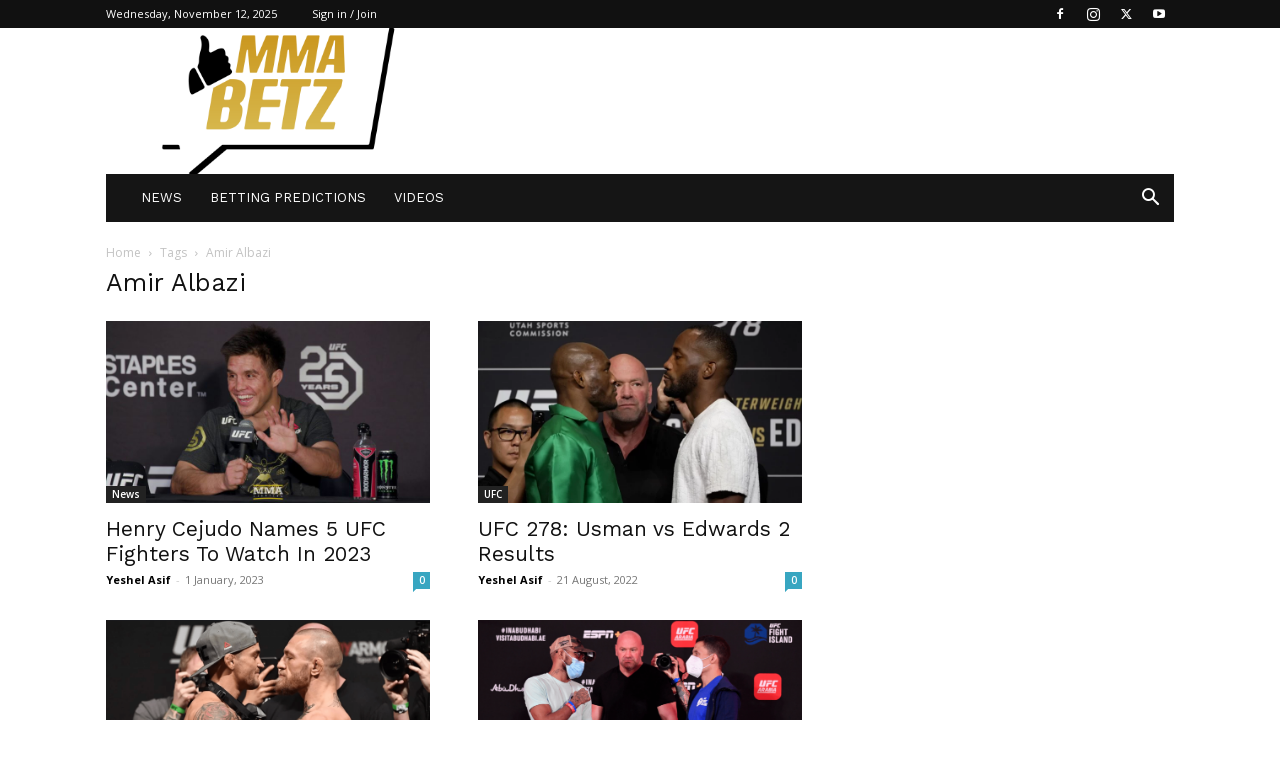

--- FILE ---
content_type: text/html; charset=UTF-8
request_url: https://mmabetz.com/fighter/amir-albazi/
body_size: 37161
content:
<!doctype html >
<!--[if IE 8]>    <html class="ie8" lang="en"> <![endif]-->
<!--[if IE 9]>    <html class="ie9" lang="en"> <![endif]-->
<!--[if gt IE 8]><!--> <html lang="en-US"> <!--<![endif]-->
<head><meta charset="UTF-8" /><script>if(navigator.userAgent.match(/MSIE|Internet Explorer/i)||navigator.userAgent.match(/Trident\/7\..*?rv:11/i)){var href=document.location.href;if(!href.match(/[?&]nowprocket/)){if(href.indexOf("?")==-1){if(href.indexOf("#")==-1){document.location.href=href+"?nowprocket=1"}else{document.location.href=href.replace("#","?nowprocket=1#")}}else{if(href.indexOf("#")==-1){document.location.href=href+"&nowprocket=1"}else{document.location.href=href.replace("#","&nowprocket=1#")}}}}</script><script>(()=>{class RocketLazyLoadScripts{constructor(){this.v="2.0.4",this.userEvents=["keydown","keyup","mousedown","mouseup","mousemove","mouseover","mouseout","touchmove","touchstart","touchend","touchcancel","wheel","click","dblclick","input"],this.attributeEvents=["onblur","onclick","oncontextmenu","ondblclick","onfocus","onmousedown","onmouseenter","onmouseleave","onmousemove","onmouseout","onmouseover","onmouseup","onmousewheel","onscroll","onsubmit"]}async t(){this.i(),this.o(),/iP(ad|hone)/.test(navigator.userAgent)&&this.h(),this.u(),this.l(this),this.m(),this.k(this),this.p(this),this._(),await Promise.all([this.R(),this.L()]),this.lastBreath=Date.now(),this.S(this),this.P(),this.D(),this.O(),this.M(),await this.C(this.delayedScripts.normal),await this.C(this.delayedScripts.defer),await this.C(this.delayedScripts.async),await this.T(),await this.F(),await this.j(),await this.A(),window.dispatchEvent(new Event("rocket-allScriptsLoaded")),this.everythingLoaded=!0,this.lastTouchEnd&&await new Promise(t=>setTimeout(t,500-Date.now()+this.lastTouchEnd)),this.I(),this.H(),this.U(),this.W()}i(){this.CSPIssue=sessionStorage.getItem("rocketCSPIssue"),document.addEventListener("securitypolicyviolation",t=>{this.CSPIssue||"script-src-elem"!==t.violatedDirective||"data"!==t.blockedURI||(this.CSPIssue=!0,sessionStorage.setItem("rocketCSPIssue",!0))},{isRocket:!0})}o(){window.addEventListener("pageshow",t=>{this.persisted=t.persisted,this.realWindowLoadedFired=!0},{isRocket:!0}),window.addEventListener("pagehide",()=>{this.onFirstUserAction=null},{isRocket:!0})}h(){let t;function e(e){t=e}window.addEventListener("touchstart",e,{isRocket:!0}),window.addEventListener("touchend",function i(o){o.changedTouches[0]&&t.changedTouches[0]&&Math.abs(o.changedTouches[0].pageX-t.changedTouches[0].pageX)<10&&Math.abs(o.changedTouches[0].pageY-t.changedTouches[0].pageY)<10&&o.timeStamp-t.timeStamp<200&&(window.removeEventListener("touchstart",e,{isRocket:!0}),window.removeEventListener("touchend",i,{isRocket:!0}),"INPUT"===o.target.tagName&&"text"===o.target.type||(o.target.dispatchEvent(new TouchEvent("touchend",{target:o.target,bubbles:!0})),o.target.dispatchEvent(new MouseEvent("mouseover",{target:o.target,bubbles:!0})),o.target.dispatchEvent(new PointerEvent("click",{target:o.target,bubbles:!0,cancelable:!0,detail:1,clientX:o.changedTouches[0].clientX,clientY:o.changedTouches[0].clientY})),event.preventDefault()))},{isRocket:!0})}q(t){this.userActionTriggered||("mousemove"!==t.type||this.firstMousemoveIgnored?"keyup"===t.type||"mouseover"===t.type||"mouseout"===t.type||(this.userActionTriggered=!0,this.onFirstUserAction&&this.onFirstUserAction()):this.firstMousemoveIgnored=!0),"click"===t.type&&t.preventDefault(),t.stopPropagation(),t.stopImmediatePropagation(),"touchstart"===this.lastEvent&&"touchend"===t.type&&(this.lastTouchEnd=Date.now()),"click"===t.type&&(this.lastTouchEnd=0),this.lastEvent=t.type,t.composedPath&&t.composedPath()[0].getRootNode()instanceof ShadowRoot&&(t.rocketTarget=t.composedPath()[0]),this.savedUserEvents.push(t)}u(){this.savedUserEvents=[],this.userEventHandler=this.q.bind(this),this.userEvents.forEach(t=>window.addEventListener(t,this.userEventHandler,{passive:!1,isRocket:!0})),document.addEventListener("visibilitychange",this.userEventHandler,{isRocket:!0})}U(){this.userEvents.forEach(t=>window.removeEventListener(t,this.userEventHandler,{passive:!1,isRocket:!0})),document.removeEventListener("visibilitychange",this.userEventHandler,{isRocket:!0}),this.savedUserEvents.forEach(t=>{(t.rocketTarget||t.target).dispatchEvent(new window[t.constructor.name](t.type,t))})}m(){const t="return false",e=Array.from(this.attributeEvents,t=>"data-rocket-"+t),i="["+this.attributeEvents.join("],[")+"]",o="[data-rocket-"+this.attributeEvents.join("],[data-rocket-")+"]",s=(e,i,o)=>{o&&o!==t&&(e.setAttribute("data-rocket-"+i,o),e["rocket"+i]=new Function("event",o),e.setAttribute(i,t))};new MutationObserver(t=>{for(const n of t)"attributes"===n.type&&(n.attributeName.startsWith("data-rocket-")||this.everythingLoaded?n.attributeName.startsWith("data-rocket-")&&this.everythingLoaded&&this.N(n.target,n.attributeName.substring(12)):s(n.target,n.attributeName,n.target.getAttribute(n.attributeName))),"childList"===n.type&&n.addedNodes.forEach(t=>{if(t.nodeType===Node.ELEMENT_NODE)if(this.everythingLoaded)for(const i of[t,...t.querySelectorAll(o)])for(const t of i.getAttributeNames())e.includes(t)&&this.N(i,t.substring(12));else for(const e of[t,...t.querySelectorAll(i)])for(const t of e.getAttributeNames())this.attributeEvents.includes(t)&&s(e,t,e.getAttribute(t))})}).observe(document,{subtree:!0,childList:!0,attributeFilter:[...this.attributeEvents,...e]})}I(){this.attributeEvents.forEach(t=>{document.querySelectorAll("[data-rocket-"+t+"]").forEach(e=>{this.N(e,t)})})}N(t,e){const i=t.getAttribute("data-rocket-"+e);i&&(t.setAttribute(e,i),t.removeAttribute("data-rocket-"+e))}k(t){Object.defineProperty(HTMLElement.prototype,"onclick",{get(){return this.rocketonclick||null},set(e){this.rocketonclick=e,this.setAttribute(t.everythingLoaded?"onclick":"data-rocket-onclick","this.rocketonclick(event)")}})}S(t){function e(e,i){let o=e[i];e[i]=null,Object.defineProperty(e,i,{get:()=>o,set(s){t.everythingLoaded?o=s:e["rocket"+i]=o=s}})}e(document,"onreadystatechange"),e(window,"onload"),e(window,"onpageshow");try{Object.defineProperty(document,"readyState",{get:()=>t.rocketReadyState,set(e){t.rocketReadyState=e},configurable:!0}),document.readyState="loading"}catch(t){console.log("WPRocket DJE readyState conflict, bypassing")}}l(t){this.originalAddEventListener=EventTarget.prototype.addEventListener,this.originalRemoveEventListener=EventTarget.prototype.removeEventListener,this.savedEventListeners=[],EventTarget.prototype.addEventListener=function(e,i,o){o&&o.isRocket||!t.B(e,this)&&!t.userEvents.includes(e)||t.B(e,this)&&!t.userActionTriggered||e.startsWith("rocket-")||t.everythingLoaded?t.originalAddEventListener.call(this,e,i,o):(t.savedEventListeners.push({target:this,remove:!1,type:e,func:i,options:o}),"mouseenter"!==e&&"mouseleave"!==e||t.originalAddEventListener.call(this,e,t.savedUserEvents.push,o))},EventTarget.prototype.removeEventListener=function(e,i,o){o&&o.isRocket||!t.B(e,this)&&!t.userEvents.includes(e)||t.B(e,this)&&!t.userActionTriggered||e.startsWith("rocket-")||t.everythingLoaded?t.originalRemoveEventListener.call(this,e,i,o):t.savedEventListeners.push({target:this,remove:!0,type:e,func:i,options:o})}}J(t,e){this.savedEventListeners=this.savedEventListeners.filter(i=>{let o=i.type,s=i.target||window;return e!==o||t!==s||(this.B(o,s)&&(i.type="rocket-"+o),this.$(i),!1)})}H(){EventTarget.prototype.addEventListener=this.originalAddEventListener,EventTarget.prototype.removeEventListener=this.originalRemoveEventListener,this.savedEventListeners.forEach(t=>this.$(t))}$(t){t.remove?this.originalRemoveEventListener.call(t.target,t.type,t.func,t.options):this.originalAddEventListener.call(t.target,t.type,t.func,t.options)}p(t){let e;function i(e){return t.everythingLoaded?e:e.split(" ").map(t=>"load"===t||t.startsWith("load.")?"rocket-jquery-load":t).join(" ")}function o(o){function s(e){const s=o.fn[e];o.fn[e]=o.fn.init.prototype[e]=function(){return this[0]===window&&t.userActionTriggered&&("string"==typeof arguments[0]||arguments[0]instanceof String?arguments[0]=i(arguments[0]):"object"==typeof arguments[0]&&Object.keys(arguments[0]).forEach(t=>{const e=arguments[0][t];delete arguments[0][t],arguments[0][i(t)]=e})),s.apply(this,arguments),this}}if(o&&o.fn&&!t.allJQueries.includes(o)){const e={DOMContentLoaded:[],"rocket-DOMContentLoaded":[]};for(const t in e)document.addEventListener(t,()=>{e[t].forEach(t=>t())},{isRocket:!0});o.fn.ready=o.fn.init.prototype.ready=function(i){function s(){parseInt(o.fn.jquery)>2?setTimeout(()=>i.bind(document)(o)):i.bind(document)(o)}return"function"==typeof i&&(t.realDomReadyFired?!t.userActionTriggered||t.fauxDomReadyFired?s():e["rocket-DOMContentLoaded"].push(s):e.DOMContentLoaded.push(s)),o([])},s("on"),s("one"),s("off"),t.allJQueries.push(o)}e=o}t.allJQueries=[],o(window.jQuery),Object.defineProperty(window,"jQuery",{get:()=>e,set(t){o(t)}})}P(){const t=new Map;document.write=document.writeln=function(e){const i=document.currentScript,o=document.createRange(),s=i.parentElement;let n=t.get(i);void 0===n&&(n=i.nextSibling,t.set(i,n));const c=document.createDocumentFragment();o.setStart(c,0),c.appendChild(o.createContextualFragment(e)),s.insertBefore(c,n)}}async R(){return new Promise(t=>{this.userActionTriggered?t():this.onFirstUserAction=t})}async L(){return new Promise(t=>{document.addEventListener("DOMContentLoaded",()=>{this.realDomReadyFired=!0,t()},{isRocket:!0})})}async j(){return this.realWindowLoadedFired?Promise.resolve():new Promise(t=>{window.addEventListener("load",t,{isRocket:!0})})}M(){this.pendingScripts=[];this.scriptsMutationObserver=new MutationObserver(t=>{for(const e of t)e.addedNodes.forEach(t=>{"SCRIPT"!==t.tagName||t.noModule||t.isWPRocket||this.pendingScripts.push({script:t,promise:new Promise(e=>{const i=()=>{const i=this.pendingScripts.findIndex(e=>e.script===t);i>=0&&this.pendingScripts.splice(i,1),e()};t.addEventListener("load",i,{isRocket:!0}),t.addEventListener("error",i,{isRocket:!0}),setTimeout(i,1e3)})})})}),this.scriptsMutationObserver.observe(document,{childList:!0,subtree:!0})}async F(){await this.X(),this.pendingScripts.length?(await this.pendingScripts[0].promise,await this.F()):this.scriptsMutationObserver.disconnect()}D(){this.delayedScripts={normal:[],async:[],defer:[]},document.querySelectorAll("script[type$=rocketlazyloadscript]").forEach(t=>{t.hasAttribute("data-rocket-src")?t.hasAttribute("async")&&!1!==t.async?this.delayedScripts.async.push(t):t.hasAttribute("defer")&&!1!==t.defer||"module"===t.getAttribute("data-rocket-type")?this.delayedScripts.defer.push(t):this.delayedScripts.normal.push(t):this.delayedScripts.normal.push(t)})}async _(){await this.L();let t=[];document.querySelectorAll("script[type$=rocketlazyloadscript][data-rocket-src]").forEach(e=>{let i=e.getAttribute("data-rocket-src");if(i&&!i.startsWith("data:")){i.startsWith("//")&&(i=location.protocol+i);try{const o=new URL(i).origin;o!==location.origin&&t.push({src:o,crossOrigin:e.crossOrigin||"module"===e.getAttribute("data-rocket-type")})}catch(t){}}}),t=[...new Map(t.map(t=>[JSON.stringify(t),t])).values()],this.Y(t,"preconnect")}async G(t){if(await this.K(),!0!==t.noModule||!("noModule"in HTMLScriptElement.prototype))return new Promise(e=>{let i;function o(){(i||t).setAttribute("data-rocket-status","executed"),e()}try{if(navigator.userAgent.includes("Firefox/")||""===navigator.vendor||this.CSPIssue)i=document.createElement("script"),[...t.attributes].forEach(t=>{let e=t.nodeName;"type"!==e&&("data-rocket-type"===e&&(e="type"),"data-rocket-src"===e&&(e="src"),i.setAttribute(e,t.nodeValue))}),t.text&&(i.text=t.text),t.nonce&&(i.nonce=t.nonce),i.hasAttribute("src")?(i.addEventListener("load",o,{isRocket:!0}),i.addEventListener("error",()=>{i.setAttribute("data-rocket-status","failed-network"),e()},{isRocket:!0}),setTimeout(()=>{i.isConnected||e()},1)):(i.text=t.text,o()),i.isWPRocket=!0,t.parentNode.replaceChild(i,t);else{const i=t.getAttribute("data-rocket-type"),s=t.getAttribute("data-rocket-src");i?(t.type=i,t.removeAttribute("data-rocket-type")):t.removeAttribute("type"),t.addEventListener("load",o,{isRocket:!0}),t.addEventListener("error",i=>{this.CSPIssue&&i.target.src.startsWith("data:")?(console.log("WPRocket: CSP fallback activated"),t.removeAttribute("src"),this.G(t).then(e)):(t.setAttribute("data-rocket-status","failed-network"),e())},{isRocket:!0}),s?(t.fetchPriority="high",t.removeAttribute("data-rocket-src"),t.src=s):t.src="data:text/javascript;base64,"+window.btoa(unescape(encodeURIComponent(t.text)))}}catch(i){t.setAttribute("data-rocket-status","failed-transform"),e()}});t.setAttribute("data-rocket-status","skipped")}async C(t){const e=t.shift();return e?(e.isConnected&&await this.G(e),this.C(t)):Promise.resolve()}O(){this.Y([...this.delayedScripts.normal,...this.delayedScripts.defer,...this.delayedScripts.async],"preload")}Y(t,e){this.trash=this.trash||[];let i=!0;var o=document.createDocumentFragment();t.forEach(t=>{const s=t.getAttribute&&t.getAttribute("data-rocket-src")||t.src;if(s&&!s.startsWith("data:")){const n=document.createElement("link");n.href=s,n.rel=e,"preconnect"!==e&&(n.as="script",n.fetchPriority=i?"high":"low"),t.getAttribute&&"module"===t.getAttribute("data-rocket-type")&&(n.crossOrigin=!0),t.crossOrigin&&(n.crossOrigin=t.crossOrigin),t.integrity&&(n.integrity=t.integrity),t.nonce&&(n.nonce=t.nonce),o.appendChild(n),this.trash.push(n),i=!1}}),document.head.appendChild(o)}W(){this.trash.forEach(t=>t.remove())}async T(){try{document.readyState="interactive"}catch(t){}this.fauxDomReadyFired=!0;try{await this.K(),this.J(document,"readystatechange"),document.dispatchEvent(new Event("rocket-readystatechange")),await this.K(),document.rocketonreadystatechange&&document.rocketonreadystatechange(),await this.K(),this.J(document,"DOMContentLoaded"),document.dispatchEvent(new Event("rocket-DOMContentLoaded")),await this.K(),this.J(window,"DOMContentLoaded"),window.dispatchEvent(new Event("rocket-DOMContentLoaded"))}catch(t){console.error(t)}}async A(){try{document.readyState="complete"}catch(t){}try{await this.K(),this.J(document,"readystatechange"),document.dispatchEvent(new Event("rocket-readystatechange")),await this.K(),document.rocketonreadystatechange&&document.rocketonreadystatechange(),await this.K(),this.J(window,"load"),window.dispatchEvent(new Event("rocket-load")),await this.K(),window.rocketonload&&window.rocketonload(),await this.K(),this.allJQueries.forEach(t=>t(window).trigger("rocket-jquery-load")),await this.K(),this.J(window,"pageshow");const t=new Event("rocket-pageshow");t.persisted=this.persisted,window.dispatchEvent(t),await this.K(),window.rocketonpageshow&&window.rocketonpageshow({persisted:this.persisted})}catch(t){console.error(t)}}async K(){Date.now()-this.lastBreath>45&&(await this.X(),this.lastBreath=Date.now())}async X(){return document.hidden?new Promise(t=>setTimeout(t)):new Promise(t=>requestAnimationFrame(t))}B(t,e){return e===document&&"readystatechange"===t||(e===document&&"DOMContentLoaded"===t||(e===window&&"DOMContentLoaded"===t||(e===window&&"load"===t||e===window&&"pageshow"===t)))}static run(){(new RocketLazyLoadScripts).t()}}RocketLazyLoadScripts.run()})();</script>
    <title>Amir Albazi-arkiv - MMABETZ.com</title>
<link data-rocket-preload as="style" href="https://fonts.googleapis.com/css?family=Open%20Sans%3A300%2C400%2C500%2C600%2C700%2C800%7CWork%20Sans%3A400%2C600%7COpen%20Sans%3A400%2C600%2C700%7CRoboto%3A400%2C600%2C700&#038;display=swap" rel="preload">
<link href="https://fonts.googleapis.com/css?family=Open%20Sans%3A300%2C400%2C500%2C600%2C700%2C800%7CWork%20Sans%3A400%2C600%7COpen%20Sans%3A400%2C600%2C700%7CRoboto%3A400%2C600%2C700&#038;display=swap" media="print" onload="this.media=&#039;all&#039;" rel="stylesheet">
<noscript><link rel="stylesheet" href="https://fonts.googleapis.com/css?family=Open%20Sans%3A300%2C400%2C500%2C600%2C700%2C800%7CWork%20Sans%3A400%2C600%7COpen%20Sans%3A400%2C600%2C700%7CRoboto%3A400%2C600%2C700&#038;display=swap"></noscript>
<style id="rocket-critical-css">img{vertical-align:middle}a{color:inherit}.clearfix{*zoom:1}.clearfix:after,.clearfix:before{display:table;content:'';line-height:0}.clearfix:after{clear:both}:root{--td_theme_color:#4db2ec;--td_grid_border_color:#ededed;--td_black:#222;--td_text_color:#111;--td_default_google_font_1:'Open Sans', 'Open Sans Regular', sans-serif;--td_default_google_font_2:'Roboto', sans-serif}.clearfix{*zoom:1}.clearfix:before,.clearfix:after{display:table;content:"";line-height:0}.clearfix:after{clear:both}html{font-family:sans-serif;-ms-text-size-adjust:100%;-webkit-text-size-adjust:100%}body{margin:0}a{background-color:transparent}img{border:0}input{color:inherit;font:inherit;margin:0}html input[type="button"],input[type="submit"]{-webkit-appearance:button}input::-moz-focus-inner{border:0;padding:0}input{line-height:normal}*{-webkit-box-sizing:border-box;-moz-box-sizing:border-box;box-sizing:border-box}*:before,*:after{-webkit-box-sizing:border-box;-moz-box-sizing:border-box;box-sizing:border-box}img{max-width:100%;height:auto}.td-main-content-wrap{background-color:#fff}.td-container{width:1068px;margin-right:auto;margin-left:auto}.td-container:before,.td-container:after{display:table;content:'';line-height:0}.td-container:after{clear:both}.td-pb-row{*zoom:1;margin-right:-24px;margin-left:-24px;position:relative}.td-pb-row:before,.td-pb-row:after{display:table;content:''}.td-pb-row:after{clear:both}.td-pb-row [class*="td-pb-span"]{display:block;min-height:1px;float:left;padding-right:24px;padding-left:24px;position:relative}@media (min-width:1019px) and (max-width:1140px){.td-pb-row [class*="td-pb-span"]{padding-right:20px;padding-left:20px}}@media (min-width:768px) and (max-width:1018px){.td-pb-row [class*="td-pb-span"]{padding-right:14px;padding-left:14px}}@media (max-width:767px){.td-pb-row [class*="td-pb-span"]{padding-right:0;padding-left:0;float:none;width:100%}}.td-ss-main-sidebar{-webkit-backface-visibility:hidden;-webkit-perspective:1000}.td-pb-span4{width:33.33333333%}.td-pb-span8{width:66.66666667%}.td-pb-span12{width:100%}.td-block-row{*zoom:1;margin-left:-24px;margin-right:-24px}.td-block-row:before,.td-block-row:after{display:table;content:''}.td-block-row:after{clear:both}.td-block-row [class*="td-block-span"]{display:block;min-height:1px;float:left;padding-right:24px;padding-left:24px}@media (min-width:1019px) and (max-width:1140px){.td-block-row [class*="td-block-span"]{padding-right:20px;padding-left:20px}}@media (min-width:768px) and (max-width:1018px){.td-block-row [class*="td-block-span"]{padding-right:14px;padding-left:14px}}@media (max-width:767px){.td-block-row [class*="td-block-span"]{padding-right:0;padding-left:0;float:none;width:100%}}.td-block-span6{width:50%}.td-block-span12{width:100%}@media (min-width:1019px) and (max-width:1140px){.td-container{width:980px}.td-pb-row,.td-block-row{margin-right:-20px;margin-left:-20px}}@media (min-width:768px) and (max-width:1018px){.td-container{width:740px}.td-pb-row,.td-block-row{margin-right:-14px;margin-left:-14px}}@media (max-width:767px){.td-container{width:100%;padding-left:20px;padding-right:20px}.td-pb-row,.td-block-row{width:100%;margin-left:0;margin-right:0}}.td-header-wrap{position:relative;z-index:2000}.td-header-row{*zoom:1;font-family:var(--td_default_google_font_1, 'Open Sans', 'Open Sans Regular', sans-serif)}.td-header-row:before,.td-header-row:after{display:table;content:''}.td-header-row:after{clear:both}.td-header-row [class*="td-header-sp"]{display:block;min-height:1px;float:left;padding-right:24px;padding-left:24px}@media (min-width:1019px) and (max-width:1140px){.td-header-row [class*="td-header-sp"]{padding-right:20px;padding-left:20px}}@media (min-width:768px) and (max-width:1018px){.td-header-row [class*="td-header-sp"]{padding-right:14px;padding-left:14px}}@media (max-width:767px){.td-header-row [class*="td-header-sp"]{padding-right:0;padding-left:0;float:none;width:100%}}@media (max-width:767px){#td-header-search-button{display:none}}#td-header-search-button-mob{display:none}@media (max-width:767px){#td-header-search-button-mob{display:block}}@media (min-width:768px){.td-drop-down-search .td-search-form{margin:20px}}.td-header-wrap .td-drop-down-search{position:absolute;top:100%;right:0;visibility:hidden;opacity:0;transform:translate3d(0,20px,0);-webkit-transform:translate3d(0,20px,0);background-color:#fff;-webkit-box-shadow:0 2px 6px rgba(0,0,0,0.2);box-shadow:0 2px 6px rgba(0,0,0,0.2);border-top:0;width:342px}.td-header-wrap .td-drop-down-search .btn{position:absolute;height:32px;min-width:67px;line-height:17px;padding:7px 15px 8px;text-shadow:none;vertical-align:top;right:20px;margin:0!important}.td-header-wrap .td-drop-down-search:before{position:absolute;top:-9px;right:19px;display:block;content:'';width:0;height:0;border-style:solid;border-width:0 5.5px 6px 5.5px;border-color:transparent transparent var(--td_theme_color, #4db2ec) transparent}.td-header-wrap .td-drop-down-search:after{position:absolute;top:-3px;display:block;content:'';right:0;left:0;margin:0 auto;width:100%;height:3px;background-color:var(--td_theme_color, #4db2ec)}.td-header-wrap #td-header-search{width:235px;height:32px;margin:0;border-right:0;line-height:17px;border-color:#eaeaea!important}@media (max-width:767px){.td-header-wrap #td-header-search{width:91%;font-size:16px}}.td-banner-wrap-full{position:relative}.td-header-menu-wrap-full{z-index:9998;position:relative}@media (max-width:767px){.td-header-wrap .td-header-menu-wrap-full,.td-header-wrap .td-header-menu-wrap,.td-header-wrap .td-header-main-menu{background-color:var(--td_mobile_menu_color, #222222)!important;height:54px!important}.header-search-wrap .td-icon-search{color:var(--td_mobile_icons_color, #ffffff)!important}}.td-header-wrap .td-header-menu-wrap-full{background-color:#fff}.td-header-main-menu{position:relative;z-index:999;padding-right:48px}@media (max-width:767px){.td-header-main-menu{padding-right:64px;padding-left:2px}}.sf-menu,.sf-menu ul,.sf-menu li{margin:0;list-style:none}@media (max-width:767px){.sf-menu{display:none}}.sf-menu ul{position:absolute;top:-999em;width:10em}.sf-menu>li.td-normal-menu>ul.sub-menu{left:-15px}@media (min-width:768px) and (max-width:1018px){.sf-menu>li.td-normal-menu>ul.sub-menu{left:-5px}}.sf-menu ul li{width:100%}.sf-menu li{float:left;position:relative}.sf-menu .td-menu-item>a{display:block;position:relative}.sf-menu>li>a{padding:0 14px;line-height:48px;font-size:14px;color:#000;font-weight:700;text-transform:uppercase;-webkit-backface-visibility:hidden}@media (min-width:768px) and (max-width:1018px){.sf-menu>li>a{padding:0 9px;font-size:11px}}.sf-menu>li>a:after{background-color:transparent;content:'';width:0;height:3px;position:absolute;bottom:0;left:0;right:0;margin:0 auto;-webkit-transform:translate3d(0,0,0);transform:translate3d(0,0,0)}#td-header-menu{display:inline-block;vertical-align:top}.td-normal-menu ul{box-shadow:1px 1px 4px rgba(0,0,0,0.15)}.sf-menu .td-normal-menu ul{padding:15px 0}@media (min-width:768px) and (max-width:1018px){.sf-menu .td-normal-menu ul{padding:8px 0}}.sf-menu .td-normal-menu ul ul{margin:-15px 0}@media (min-width:768px) and (max-width:1018px){.sf-menu .td-normal-menu ul ul{margin:-8px 0}}.sf-menu ul{background-color:#fff}.sf-menu ul .td-menu-item>a{padding:7px 30px;font-size:12px;line-height:20px;color:#111}@media (min-width:768px) and (max-width:1018px){.sf-menu ul .td-menu-item>a{padding:5px 16px 6px;font-size:11px}}.sf-menu .sub-menu{-webkit-backface-visibility:hidden}.header-search-wrap{position:absolute;top:0;right:0;z-index:999}.header-search-wrap .td-icon-search{display:inline-block;font-size:19px;width:48px;line-height:48px;text-align:center}@media (min-width:768px) and (max-width:1018px){.header-search-wrap .td-icon-search{font-size:15px}}@media (max-width:767px){.header-search-wrap .td-icon-search{height:54px;width:54px;line-height:54px;font-size:22px;margin-right:2px}}#td-outer-wrap{overflow:hidden}@media (max-width:767px){#td-outer-wrap{margin:auto;width:100%;-webkit-transform-origin:50% 200px 0;transform-origin:50% 200px 0}}#td-top-mobile-toggle{display:none}@media (max-width:767px){#td-top-mobile-toggle{display:inline-block;position:relative}}#td-top-mobile-toggle a{display:inline-block}#td-top-mobile-toggle i{font-size:27px;width:64px;line-height:54px;height:54px;display:inline-block;padding-top:1px;color:var(--td_mobile_icons_color, #ffffff)}.td-menu-background{background-repeat:var(--td_mobile_background_repeat, no-repeat);background-size:var(--td_mobile_background_size, cover);background-position:var(--td_mobile_background_size, center top);position:fixed;top:0;display:block;width:100%;height:113%;z-index:9999;visibility:hidden;transform:translate3d(-100%,0,0);-webkit-transform:translate3d(-100%,0,0)}.td-menu-background:before{content:'';width:100%;height:100%;position:absolute;top:0;left:0;opacity:0.98;background:#313b45;background:-webkit-gradient(left top,left bottom,color-stop(0%,var(--td_mobile_gradient_one_mob, #313b45)),color-stop(100%,var(--td_mobile_gradient_two_mob, #3393b8)));background:linear-gradient(to bottom,var(--td_mobile_gradient_one_mob, #313b45) 0%,var(--td_mobile_gradient_two_mob, #3393b8) 100%);filter:progid:DXImageTransform.Microsoft.gradient(startColorstr='var(--td_mobile_gradient_one_mob, #313b45)', endColorstr='var(--td_mobile_gradient_two_mob, #3393b8)', GradientType=0)}#td-mobile-nav{padding:0;position:fixed;width:100%;height:calc(100% + 1px);top:0;z-index:9999;visibility:hidden;transform:translate3d(-99%,0,0);-webkit-transform:translate3d(-99%,0,0);left:-1%;font-family:-apple-system,".SFNSText-Regular","San Francisco","Roboto","Segoe UI","Helvetica Neue","Lucida Grande",sans-serif}#td-mobile-nav .td_display_err{text-align:center;color:var(--td_mobile_text_color, #ffffff);border:none;-webkit-box-shadow:0 0 8px rgba(0,0,0,0.16);box-shadow:0 0 8px rgba(0,0,0,0.16);margin:-9px -30px 24px;font-size:14px;border-radius:0;padding:12px;position:relative;background-color:rgba(255,255,255,0.06);display:none}#td-mobile-nav input:invalid{box-shadow:none!important}#td-mobile-nav{height:1px;overflow:hidden}#td-mobile-nav .td-menu-socials{padding:0 65px 0 20px;overflow:hidden;height:60px}#td-mobile-nav .td-social-icon-wrap{margin:20px 5px 0 0;display:inline-block}#td-mobile-nav .td-social-icon-wrap i{border:none;background-color:transparent;font-size:14px;width:40px;height:40px;line-height:38px;color:var(--td_mobile_text_color, #ffffff);vertical-align:middle}#td-mobile-nav .td-social-icon-wrap .td-icon-instagram{font-size:16px}.td-mobile-close{position:absolute;right:1px;top:0;z-index:1000}.td-mobile-close .td-icon-close-mobile{height:70px;width:70px;line-height:70px;font-size:21px;color:var(--td_mobile_text_color, #ffffff);top:4px;position:relative}.td-mobile-content{padding:20px 20px 0}.td-mobile-container{padding-bottom:20px;position:relative}.td-mobile-content ul{list-style:none;margin:0;padding:0}.td-mobile-content li{float:none;margin-left:0;-webkit-touch-callout:none}.td-mobile-content li a{display:block;line-height:21px;font-size:21px;color:var(--td_mobile_text_color, #ffffff);margin-left:0;padding:12px 30px 12px 12px;font-weight:bold}.td-mobile-content .td-icon-menu-right{display:none;position:absolute;top:10px;right:-4px;z-index:1000;font-size:14px;padding:6px 12px;float:right;color:var(--td_mobile_text_color, #ffffff);-webkit-transform-origin:50% 48% 0px;transform-origin:50% 48% 0px;transform:rotate(-90deg);-webkit-transform:rotate(-90deg)}.td-mobile-content .td-icon-menu-right:before{content:'\e83d'}.td-mobile-content .sub-menu{max-height:0;overflow:hidden;opacity:0}.td-mobile-content .sub-menu .td-icon-menu-right{font-size:11px;right:-2px;top:8px;color:var(--td_mobile_text_color, #ffffff)}.td-mobile-content .sub-menu a{padding:9px 26px 9px 36px!important;line-height:19px;font-size:16px;font-weight:normal}.td-mobile-content .sub-menu .sub-menu a{padding-left:55px!important}.td-mobile-content .menu-item-has-children a{width:100%;z-index:1}.td-mobile-container{opacity:1}#td-mobile-nav .td-login-animation{opacity:0;position:absolute;top:0;width:100%}#td-mobile-nav .td-login-animation .td-login-inputs{height:76px}.td-search-wrap-mob{padding:0;position:absolute;width:100%;height:auto;top:0;text-align:center;z-index:9999;visibility:hidden;color:var(--td_mobile_text_color, #ffffff);font-family:-apple-system,".SFNSText-Regular","San Francisco","Roboto","Segoe UI","Helvetica Neue","Lucida Grande",sans-serif}.td-search-wrap-mob .td-drop-down-search{opacity:0;visibility:hidden;-webkit-backface-visibility:hidden;position:relative}.td-search-wrap-mob #td-header-search-mob{color:var(--td_mobile_text_color, #ffffff);font-weight:bold;font-size:26px;height:40px;line-height:36px;border:0;background:transparent;outline:0;margin:8px 0;padding:0;text-align:center}.td-search-wrap-mob .td-search-input{margin:0 5%;position:relative}.td-search-wrap-mob .td-search-input span{opacity:0.8;font-size:12px}.td-search-wrap-mob .td-search-input:before,.td-search-wrap-mob .td-search-input:after{content:'';position:absolute;display:block;width:100%;height:1px;background-color:var(--td_mobile_text_color, #ffffff);bottom:0;left:0;opacity:0.2}.td-search-wrap-mob .td-search-input:after{opacity:0.8;transform:scaleX(0);-webkit-transform:scaleX(0)}.td-search-wrap-mob .td-search-form{margin-bottom:30px}.td-search-background{background-repeat:no-repeat;background-size:cover;background-position:center top;position:fixed;top:0;display:block;width:100%;height:113%;z-index:9999;transform:translate3d(100%,0,0);-webkit-transform:translate3d(100%,0,0);visibility:hidden}.td-search-background:before{content:'';width:100%;height:100%;position:absolute;top:0;left:0;opacity:0.98;background:#313b45;background:-webkit-gradient(left top,left bottom,color-stop(0%,var(--td_mobile_gradient_one_mob, #313b45)),color-stop(100%,var(--td_mobile_gradient_two_mob, #3393b8)));background:linear-gradient(to bottom,var(--td_mobile_gradient_one_mob, #313b45) 0%,var(--td_mobile_gradient_two_mob, #3393b8) 100%);filter:progid:DXImageTransform.Microsoft.gradient(startColorstr='var(--td_mobile_gradient_one_mob, #313b45)', endColorstr='var(--td_mobile_gradient_two_mob, #3393b8)', GradientType=0)}.td-search-close{text-align:right;z-index:1000}.td-search-close .td-icon-close-mobile{height:70px;width:70px;line-height:70px;font-size:21px;color:var(--td_mobile_text_color, #ffffff);position:relative;top:4px;right:0}#td-mobile-nav label{position:absolute;top:26px;left:10px;font-size:17px;color:var(--td_mobile_text_color, #ffffff);opacity:0.6}.td-login-inputs{position:relative}body{font-family:Verdana,BlinkMacSystemFont,-apple-system,"Segoe UI",Roboto,Oxygen,Ubuntu,Cantarell,"Open Sans","Helvetica Neue",sans-serif;font-size:14px;line-height:21px}a{color:var(--td_theme_color, #4db2ec);text-decoration:none}ul{padding:0}ul li{line-height:24px;margin-left:21px}h1,h3,h4{font-family:var(--td_default_google_font_2, 'Roboto', sans-serif);color:var(--td_text_color, #111111);font-weight:400;margin:6px 0}h3>a{color:var(--td_text_color, #111111)}h1{font-size:32px;line-height:40px;margin-top:33px;margin-bottom:23px}h3{font-size:22px;line-height:30px;margin-top:27px;margin-bottom:17px}h4{font-size:19px;line-height:29px;margin-top:24px;margin-bottom:14px}input[type=submit]{font-family:var(--td_default_google_font_2, 'Roboto', sans-serif);font-size:13px;background-color:var(--td_black, #222222);border-radius:0;color:#fff;border:none;padding:8px 15px;font-weight:500}input[type=text]{font-size:12px;line-height:21px;color:#444;border:1px solid #e1e1e1;width:100%;max-width:100%;height:34px;padding:3px 9px}@media (max-width:767px){input[type=text]{font-size:16px}}input[type=password]{width:100%;position:relative;top:0;display:inline-table;vertical-align:middle;font-size:12px;line-height:21px;color:#444;border:1px solid #ccc;max-width:100%;height:34px;padding:3px 9px;margin-bottom:10px}@media (max-width:767px){input[type=password]{font-size:16px}}.td_module_wrap{position:relative;padding-bottom:35px}.td_module_wrap .entry-title{font-size:21px;line-height:25px;margin:0 0 6px 0}.entry-title{word-wrap:break-word}.td-module-thumb{position:relative;margin-bottom:13px}.td-module-thumb .entry-thumb{display:block}.td-module-meta-info{font-family:var(--td_default_google_font_1, 'Open Sans', 'Open Sans Regular', sans-serif);font-size:11px;margin-bottom:7px;line-height:1;min-height:17px}.td-post-author-name{font-weight:bold;display:inline-block;position:relative;top:2px}.td-post-author-name a{color:#000}.td-post-author-name span{color:#ccc;margin:0 2px 0 2px;font-weight:normal}.td-post-date{color:#767676;display:inline-block;position:relative;top:2px}.td-module-comments{position:relative;float:right;font-family:var(--td_default_google_font_1, 'Open Sans', 'Open Sans Regular', sans-serif);font-size:10px;font-weight:600;text-align:center;line-height:1}.td-module-comments a{color:#fff;background-color:#000;display:inline-block;min-width:17px;padding:3px 4px 4px 5px;position:relative}.td-module-comments a:after{position:absolute;bottom:-3px;left:0;content:'';width:0;height:0;border-style:solid;border-width:3px 3px 0 0;border-color:#000 transparent transparent transparent}.td-post-category{font-family:var(--td_default_google_font_1, 'Open Sans', 'Open Sans Regular', sans-serif);font-size:10px;font-weight:600;line-height:1;background-color:var(--td_black, #222222);color:#fff;margin-right:5px;padding:3px 6px 4px;display:block;vertical-align:top}.td-module-image{position:relative}.td-module-image .td-post-category{position:absolute;bottom:0}.td-block-title span{display:inline-block}.td-page-title{font-size:30px;line-height:38px;margin:-9px 0 19px 0}.td-page-title{color:var(--td_page_title_color, var(--td_text_color, #111111))}@media (min-width:768px) and (max-width:1018px){body .td-page-title{font-size:26px;line-height:34px;margin:-2px 0 19px 0}}@media (max-width:767px){body .td-page-title{font-size:24px;line-height:32px}}.td-main-content-wrap{padding-bottom:40px}@media (max-width:767px){.td-main-content-wrap{padding-bottom:26px}}.td-ss-main-sidebar{perspective:unset!important}.td-crumb-container{min-height:35px;margin-bottom:9px;padding-top:21px}@media (min-width:768px) and (max-width:1018px){.td-crumb-container{padding-top:16px}}@media (max-width:767px){.td-crumb-container{padding-top:11px}}.entry-crumbs{font-family:var(--td_default_google_font_1, 'Open Sans', 'Open Sans Regular', sans-serif);font-size:12px;color:#c3c3c3;line-height:18px;padding-top:1px;padding-bottom:2px}.entry-crumbs a{color:#c3c3c3}.entry-crumbs .td-bread-sep{font-size:8px;margin:0 5px}.post{background-color:var(--td_container_transparent, #ffffff)}@font-face{font-family:'newspaper';src:url(https://mmabetz.com/wp-content/themes/Newspaper/images/icons/newspaper.eot?23);src:url(https://mmabetz.com/wp-content/themes/Newspaper/images/icons/newspaper.eot?23#iefix) format('embedded-opentype'),url(https://mmabetz.com/wp-content/themes/Newspaper/images/icons/newspaper.woff?23) format('woff'),url(https://mmabetz.com/wp-content/themes/Newspaper/images/icons/newspaper.ttf?23) format('truetype'),url(https://mmabetz.com/wp-content/themes/Newspaper/images/icons/newspaper.svg?23#newspaper) format('svg');font-weight:normal;font-style:normal;font-display:swap}[class^="td-icon-"]:before,[class*=" td-icon-"]:before{font-family:'newspaper';speak:none;font-style:normal;font-weight:normal;font-variant:normal;text-transform:none;line-height:1;text-align:center;-webkit-font-smoothing:antialiased;-moz-osx-font-smoothing:grayscale}[class*="td-icon-"]{line-height:1;text-align:center;display:inline-block}.td-icon-right:before{content:'\e803'}.td-icon-menu-up:before{content:'\e809'}.td-icon-search:before{content:'\e80a'}.td-icon-menu-right:before{content:'\e80d'}.td-icon-facebook:before{content:'\e818'}.td-icon-instagram:before{content:'\e81d'}.td-icon-twitter:before{content:'\e831'}.td-icon-youtube:before{content:'\e836'}.td-icon-read-down:before{content:'\e83d'}.td-icon-mobile:before{content:'\e83e'}.td-icon-close-mobile:before{content:'\e900'}.td-icon-modal-back:before{content:'\e901'}.widget{font-family:var(--td_default_google_font_1, 'Open Sans', 'Open Sans Regular', sans-serif);margin-bottom:38px}.widget a{color:#111}.widget ul{list-style:none;box-shadow:none}.widget li{line-height:30px;list-style:none;margin-left:12px}.widget_categories li .td-cat-no{float:right;margin-right:10px}.clearfix{*zoom:1}.clearfix:before,.clearfix:after{display:table;content:"";line-height:0}.clearfix:after{clear:both}#td-mobile-nav .td-menu-login-section{list-style:none;position:relative;margin-top:20px}#td-mobile-nav .td-menu-login-section a{color:var(--td_mobile_text_color, #ffffff)}#td-mobile-nav .td-guest-wrap{height:40px;text-align:center}#td-mobile-nav .td-guest-wrap .td-menu-login{display:inline-block;font-size:20px;font-weight:bold;color:#fff;vertical-align:middle}#td-mobile-nav .td-register-section{position:absolute;top:0;color:var(--td_mobile_text_color, #ffffff);width:100%;z-index:-1}#td-mobile-nav .td-register-section a{color:var(--td_mobile_text_color, #ffffff)}#td-mobile-nav .td-register-section .td-icon-read-down{font-size:23px;transform:rotate(90deg);-webkit-transform:rotate(90deg);line-height:74px;width:74px}#td-mobile-nav .td-register-section .td-login-input{color:var(--td_mobile_text_color, #ffffff);font-weight:normal;font-size:17px;height:40px;line-height:40px;border:0;background:transparent;outline:0;margin:18px 0;position:relative;border-bottom:1px solid var(--td_mobile_text_color, rgba(255, 255, 255, 0.2));border-radius:0;box-shadow:none}#td-mobile-nav .td-register-section .td-login-form-wrap{padding:0 30px}#td-mobile-nav .td-register-section .td-login-button{display:block;text-align:center;width:100%;text-transform:uppercase;line-height:50px;color:var(--td_mobile_button_color_mob, #000000);border:none;-webkit-box-shadow:0 0 8px rgba(0,0,0,0.36);box-shadow:0 0 8px rgba(0,0,0,0.36);margin:17px 0 15px;font-size:17px;border-radius:0;background-color:var(--td_mobile_button_background_mob, #ffffff);opacity:0.8;text-shadow:none}#td-mobile-nav .td-register-section .td-login-info-text{text-align:center;margin-bottom:20px}#td-mobile-nav .td-login-title{position:absolute;top:0;padding:0 50px;text-align:center;line-height:74px;text-transform:uppercase;width:100%;font-size:17px;height:74px;overflow:hidden;z-index:-1}#td-mobile-nav .td-login-panel-title{text-align:center;font-size:16px;padding:30px 10px}#td-mobile-nav .td-login-panel-title span{display:inline-block;font-size:28px;font-weight:bold;width:100%;margin-bottom:10px}.td_block_wrap{margin-bottom:48px;position:relative;clear:both}@media (max-width:767px){.td_block_wrap{margin-bottom:32px}}.td-block-title-wrap{position:relative}.mfp-hide{display:none!important}.white-popup-block{position:relative;margin:0 auto;max-width:500px;min-height:500px;font-family:var(--td_default_google_font_1, 'Open Sans', 'Open Sans Regular', sans-serif);text-align:center;color:#fff;vertical-align:top;-webkit-box-shadow:0px 0px 20px 0px rgba(0,0,0,0.2);box-shadow:0px 0px 20px 0px rgba(0,0,0,0.2);padding:0 0 24px;overflow:hidden}.white-popup-block:after{content:'';width:100%;height:100%;position:absolute;top:0;left:0;display:block;background:var(--td_login_gradient_one, rgba(0, 69, 130, 0.8));background:-webkit-gradient(left bottom,right top,color-stop(0%,var(--td_login_gradient_one, rgba(0, 69, 130, 0.8))),color-stop(100%,var(--td_login_gradient_two, rgba(38, 134, 146, 0.8))));background:linear-gradient(45deg,var(--td_login_gradient_one, rgba(0, 69, 130, 0.8)) 0%,var(--td_login_gradient_two, rgba(38, 134, 146, 0.8)) 100%);filter:progid:DXImageTransform.Microsoft.gradient(startColorstr='#2a80cb', endColorstr='#42bdcd', GradientType=1);z-index:-2}.white-popup-block:before{content:'';width:100%;height:100%;position:absolute;top:0;left:0;display:block;background-repeat:var(--td_login_background_repeat, no-repeat);background-size:var(--td_login_background_size, cover);background-position:var(--td_login_background_position, top);opacity:var(--td_login_background_opacity, 1);z-index:-3}#login_pass-mob,#login_pass{display:none!important}.td-container-wrap{background-color:var(--td_container_transparent, #ffffff);margin-left:auto;margin-right:auto}.td-scroll-up{position:fixed;bottom:4px;right:5px;z-index:9999}.td-scroll-up[data-style="style1"]{display:none;width:40px;height:40px;background-color:var(--td_theme_color, #4db2ec);transform:translate3d(0,70px,0)}.td-scroll-up[data-style="style1"] .td-icon-menu-up{position:relative;color:#fff;font-size:20px;display:block;text-align:center;width:40px;top:7px}.wpb_button{display:inline-block;font-family:var(--td_default_google_font_1, 'Open Sans', 'Open Sans Regular', sans-serif);font-weight:600;line-height:24px;text-shadow:none;border:none;border-radius:0;margin-bottom:21px}.widget{overflow:hidden}.clearfix{*zoom:1}.clearfix:before,.clearfix:after{display:table;content:"";line-height:0}.clearfix:after{clear:both}html{font-family:sans-serif;-ms-text-size-adjust:100%;-webkit-text-size-adjust:100%}body{margin:0}a{background-color:transparent}h1{font-size:2em;margin:0.67em 0}img{border:0}input{color:inherit;font:inherit;margin:0}html input[type="button"],input[type="submit"]{-webkit-appearance:button}input::-moz-focus-inner{border:0;padding:0}input{line-height:normal}.td-header-background-image .td-container-wrap{background-color:transparent}.td-header-bg{position:absolute;top:0;bottom:0;left:0;right:0;width:100%;height:100%}.td-header-bg:before{content:'';position:absolute;top:0;left:0;width:100%;height:100%;background-repeat:no-repeat;background-size:cover;background-position:center bottom}.td-header-sp-logo img{margin:auto;position:absolute;top:0;bottom:0;left:0;right:0}.td-main-menu-logo{display:none;float:left;margin-right:10px;height:48px}@media (max-width:767px){.td-main-menu-logo{display:block;margin-right:0;height:0}}.td-main-menu-logo a{line-height:48px}.td-main-menu-logo img{padding:3px 0;position:relative;vertical-align:middle;max-height:48px;width:auto}@media (max-width:767px){.td-main-menu-logo img{margin:auto;bottom:0;top:0;left:0;right:0;position:absolute;padding:0}}@media (max-width:1140px){.td-main-menu-logo img{max-width:180px}}.td-visual-hidden{border:0;width:1px;height:1px;margin:-1px;overflow:hidden;padding:0;position:absolute}.td-logo-in-header .td-sticky-disable.td-mobile-logo,.td-logo-in-header .td-sticky-disable.td-header-logo{display:none}@media (max-width:767px){.td-logo-in-header .td-sticky-disable.td-mobile-logo{display:block}}.td-header-top-menu-full{position:relative;z-index:9999}@media (max-width:767px){.td-header-top-menu-full{display:none}}.td-header-style-3 .td-header-menu-wrap-full{background-color:transparent!important}.td-header-style-3 .td-header-top-menu-full{background-color:#111}.td-header-style-3 .td-header-sp-logo{width:284px;position:relative;height:90px;margin:28px}@media (min-width:1019px) and (max-width:1140px){.td-header-style-3 .td-header-sp-logo{width:224px;margin-left:0}}@media (min-width:768px) and (max-width:1018px){.td-header-style-3 .td-header-sp-logo{width:214px;height:60px;margin:14px 28px 0 28px}}@media (max-width:767px){.td-header-style-3 .td-header-sp-logo{display:none}}.td-header-style-3 .td-header-sp-logo img{width:auto;max-height:90px}@media (min-width:768px) and (max-width:1018px){.td-header-style-3 .td-header-sp-logo img{max-height:60px}}.td-header-style-3 .header-search-wrap .td-icon-search{color:#fff}.td-header-style-3 .td-header-main-menu{background-color:#151515}@media (max-width:767px){.td-header-style-3 .td-header-main-menu{padding-left:2px}}.td-header-style-3 .sf-menu>li>a{color:#fff}.td-header-style-3 .sf-menu>li>a:after{display:none}.td-full-layout .td-header-style-3 .td-header-main-menu{padding-left:21px}@media (max-width:767px){.td-full-layout .td-header-style-3 .td-header-main-menu{padding-left:0}}.td-header-top-menu{color:#fff;font-size:11px}.td-header-top-menu a{color:#fff}@media (min-width:1019px) and (max-width:1140px){.td-header-top-menu{overflow:visible}}.td-header-sp-top-menu{line-height:28px;padding:0!important;z-index:1000;float:left}@media (max-width:767px){.td-header-sp-top-menu{display:none!important}}.td-header-sp-top-widget{position:relative;line-height:28px;text-align:right;padding-left:0!important;padding-right:0!important}.td-header-sp-top-widget .td-social-icon-wrap .td-icon-font{vertical-align:middle}@media (max-width:767px){.td-header-sp-top-widget{width:100%;text-align:center}}.td_data_time{display:inline-block;margin-right:32px}.top-header-menu{list-style:none;margin:0;display:inline-block}.top-header-menu li{display:inline-block;position:relative;margin-left:0}.top-header-menu li a{margin-right:16px;line-height:1}.top-header-menu>li{line-height:28px}.td_sp_login_ico_style{position:absolute;top:3px;right:-9px}.td-social-icon-wrap>a{display:inline-block}.td-social-icon-wrap .td-icon-font{font-size:12px;width:30px;height:24px;line-height:24px}.td-social-icon-wrap .td-icon-instagram{font-size:15px}@media (max-width:767px){.td-social-icon-wrap{margin:0 3px}}.top-bar-style-1 .td-header-sp-top-widget{float:right}.td_module_1{padding-bottom:24px}@media (min-width:768px) and (max-width:1018px){.td_module_1 .entry-title{font-size:17px;line-height:22px}}@media (max-width:767px){.td_module_1 .entry-thumb{width:100%}}.td_module_6{padding-bottom:26px}.td_module_6 .td-module-thumb{position:absolute;left:0;top:0}@media (min-width:768px) and (max-width:1018px){.td_module_6 .td-module-thumb{width:80px}}.td_module_6 .item-details{margin-left:116px;min-height:70px}@media (min-width:768px) and (max-width:1018px){.td_module_6 .item-details{margin-left:95px;min-height:55px}}.td_module_6 .entry-title{font-size:14px;line-height:20px;margin-bottom:4px;font-weight:500}@media (min-width:768px) and (max-width:1140px){.td_module_6 .entry-title{font-size:12px;line-height:18px}}@media (max-width:767px){.td_module_6 .entry-title{font-size:14px}}.td_module_6 .td-module-meta-info{margin-bottom:0;min-height:0}.td_block_popular_categories{padding-bottom:0}.td-footer-wrapper{background-color:#222222;padding-top:54px;padding-bottom:20px;color:#eaeaea;position:relative}@media (min-width:768px) and (max-width:1018px){.td-footer-wrapper{padding-top:44px}}@media (max-width:767px){.td-footer-wrapper{padding-top:40px}}.td-footer-wrapper .td_block_wrap{padding-bottom:0;margin-bottom:48px;transform:translate3d(0px,0px,0px);-webkit-transform:translate3d(0px,0px,0px)}@media (max-width:767px){.td-footer-wrapper .td_block_wrap{margin-bottom:38px}}.td-footer-wrapper:before{content:'';position:absolute;top:0;left:0;width:100%;height:100%;background-repeat:no-repeat;background-size:auto;background-position:center bottom;transform:translateZ(0);-webkit-transform:translateZ(0)}.td-footer-wrapper a{color:#fff}.td-footer-wrapper ul{margin-bottom:0}.td-footer-wrapper li{margin-left:0}.td-footer-wrapper .widget_categories li span{margin-right:0}@media (max-width:767px){.td-footer-wrapper .td-pb-span4{margin-bottom:38px}.td-footer-wrapper .td-pb-span4:last-child{margin-bottom:0}}.td-block-title span{display:inline-block}.td_block_template_8.widget>ul>li{margin-left:0!important}.td_block_template_8 .td-block-title{font-size:20px;font-weight:800;margin-top:0;margin-bottom:18px;line-height:29px;position:relative;overflow:hidden;text-align:left}.td_block_template_8 .td-block-title>*{position:relative;padding-right:20px;color:#000}.td_block_template_8 .td-block-title>*:before,.td_block_template_8 .td-block-title>*:after{content:'';display:block;height:4px;position:absolute;top:50%;margin-top:-2px;width:2000px;background-color:#f5f5f5}.td_block_template_8 .td-block-title>*:before{left:100%}.td_block_template_8 .td-block-title>*:after{right:100%}.td-footer-wrapper div .td_block_template_8 .td-block-title>*{color:#fff}.td-footer-wrapper div .td_block_template_8 .td-block-title>*:before,.td-footer-wrapper div .td_block_template_8 .td-block-title>*:after{background-color:#333}.td-lifestyle .td_block_template_8 .td-block-title:after{content:'';position:absolute;bottom:0;left:0;width:80px;height:1px;background-color:#38a6c1;opacity:.3;-ms-filter:"progid:DXImageTransform.Microsoft.Alpha(Opacity='30')";filter:alpha(opacity=30)}.td-lifestyle .td_block_template_8 .td-block-title>*:before{display:none}</style>
    
    <meta name="viewport" content="width=device-width, initial-scale=1.0">
    <link rel="pingback" href="https://mmabetz.com/xmlrpc.php" />
    <meta name='robots' content='index, follow, max-image-preview:large, max-snippet:-1, max-video-preview:-1' />
	<style>img:is([sizes="auto" i], [sizes^="auto," i]) { contain-intrinsic-size: 3000px 1500px }</style>
	
	<!-- This site is optimized with the Yoast SEO plugin v26.3 - https://yoast.com/wordpress/plugins/seo/ -->
	<link rel="canonical" href="https://mmabetz.com/fighter/amir-albazi/" />
	<meta property="og:locale" content="en_US" />
	<meta property="og:type" content="article" />
	<meta property="og:title" content="Amir Albazi-arkiv - MMABETZ.com" />
	<meta property="og:url" content="https://mmabetz.com/fighter/amir-albazi/" />
	<meta property="og:site_name" content="MMABETZ.com" />
	<meta name="twitter:card" content="summary_large_image" />
	<script type="application/ld+json" class="yoast-schema-graph">{"@context":"https://schema.org","@graph":[{"@type":"CollectionPage","@id":"https://mmabetz.com/fighter/amir-albazi/","url":"https://mmabetz.com/fighter/amir-albazi/","name":"Amir Albazi-arkiv - MMABETZ.com","isPartOf":{"@id":"https://mmabetz.com/#website"},"primaryImageOfPage":{"@id":"https://mmabetz.com/fighter/amir-albazi/#primaryimage"},"image":{"@id":"https://mmabetz.com/fighter/amir-albazi/#primaryimage"},"thumbnailUrl":"https://mmabetz.com/wp-content/uploads/2023/01/Henry-Cejudo-UFC.jpg","breadcrumb":{"@id":"https://mmabetz.com/fighter/amir-albazi/#breadcrumb"},"inLanguage":"en-US"},{"@type":"ImageObject","inLanguage":"en-US","@id":"https://mmabetz.com/fighter/amir-albazi/#primaryimage","url":"https://mmabetz.com/wp-content/uploads/2023/01/Henry-Cejudo-UFC.jpg","contentUrl":"https://mmabetz.com/wp-content/uploads/2023/01/Henry-Cejudo-UFC.jpg","width":1280,"height":720,"caption":"Henry Cejudo, UFC"},{"@type":"BreadcrumbList","@id":"https://mmabetz.com/fighter/amir-albazi/#breadcrumb","itemListElement":[{"@type":"ListItem","position":1,"name":"Hem","item":"https://mmabetz.com/"},{"@type":"ListItem","position":2,"name":"Amir Albazi"}]},{"@type":"WebSite","@id":"https://mmabetz.com/#website","url":"https://mmabetz.com/","name":"MMABETZ.com","description":"MMA &amp; UFC Betting predictions, tips and odds","potentialAction":[{"@type":"SearchAction","target":{"@type":"EntryPoint","urlTemplate":"https://mmabetz.com/?s={search_term_string}"},"query-input":{"@type":"PropertyValueSpecification","valueRequired":true,"valueName":"search_term_string"}}],"inLanguage":"en-US"}]}</script>
	<!-- / Yoast SEO plugin. -->


<link rel='dns-prefetch' href='//fonts.googleapis.com' />
<link href='https://fonts.gstatic.com' crossorigin rel='preconnect' />
<link rel="alternate" type="application/rss+xml" title="MMABETZ.com &raquo; Feed" href="https://mmabetz.com/feed/" />
<link rel="alternate" type="application/rss+xml" title="MMABETZ.com &raquo; Comments Feed" href="https://mmabetz.com/comments/feed/" />
<link rel="alternate" type="application/rss+xml" title="MMABETZ.com &raquo; Amir Albazi Tag Feed" href="https://mmabetz.com/fighter/amir-albazi/feed/" />
		<!-- This site uses the Google Analytics by MonsterInsights plugin v9.9.0 - Using Analytics tracking - https://www.monsterinsights.com/ -->
		<!-- Note: MonsterInsights is not currently configured on this site. The site owner needs to authenticate with Google Analytics in the MonsterInsights settings panel. -->
					<!-- No tracking code set -->
				<!-- / Google Analytics by MonsterInsights -->
		
<link data-minify="1" rel='preload'  href='https://mmabetz.com/wp-content/cache/background-css/1/mmabetz.com/wp-content/cache/min/1/wp-content/plugins/wd-instagram-feed/booster/assets/css/global.css?ver=1732947926&wpr_t=1762911727' data-rocket-async="style" as="style" onload="this.onload=null;this.rel='stylesheet'" onerror="this.removeAttribute('data-rocket-async')"  type='text/css' media='all' />
<style id='wp-emoji-styles-inline-css' type='text/css'>

	img.wp-smiley, img.emoji {
		display: inline !important;
		border: none !important;
		box-shadow: none !important;
		height: 1em !important;
		width: 1em !important;
		margin: 0 0.07em !important;
		vertical-align: -0.1em !important;
		background: none !important;
		padding: 0 !important;
	}
</style>
<style id='classic-theme-styles-inline-css' type='text/css'>
/*! This file is auto-generated */
.wp-block-button__link{color:#fff;background-color:#32373c;border-radius:9999px;box-shadow:none;text-decoration:none;padding:calc(.667em + 2px) calc(1.333em + 2px);font-size:1.125em}.wp-block-file__button{background:#32373c;color:#fff;text-decoration:none}
</style>
<style id='global-styles-inline-css' type='text/css'>
:root{--wp--preset--aspect-ratio--square: 1;--wp--preset--aspect-ratio--4-3: 4/3;--wp--preset--aspect-ratio--3-4: 3/4;--wp--preset--aspect-ratio--3-2: 3/2;--wp--preset--aspect-ratio--2-3: 2/3;--wp--preset--aspect-ratio--16-9: 16/9;--wp--preset--aspect-ratio--9-16: 9/16;--wp--preset--color--black: #000000;--wp--preset--color--cyan-bluish-gray: #abb8c3;--wp--preset--color--white: #ffffff;--wp--preset--color--pale-pink: #f78da7;--wp--preset--color--vivid-red: #cf2e2e;--wp--preset--color--luminous-vivid-orange: #ff6900;--wp--preset--color--luminous-vivid-amber: #fcb900;--wp--preset--color--light-green-cyan: #7bdcb5;--wp--preset--color--vivid-green-cyan: #00d084;--wp--preset--color--pale-cyan-blue: #8ed1fc;--wp--preset--color--vivid-cyan-blue: #0693e3;--wp--preset--color--vivid-purple: #9b51e0;--wp--preset--gradient--vivid-cyan-blue-to-vivid-purple: linear-gradient(135deg,rgba(6,147,227,1) 0%,rgb(155,81,224) 100%);--wp--preset--gradient--light-green-cyan-to-vivid-green-cyan: linear-gradient(135deg,rgb(122,220,180) 0%,rgb(0,208,130) 100%);--wp--preset--gradient--luminous-vivid-amber-to-luminous-vivid-orange: linear-gradient(135deg,rgba(252,185,0,1) 0%,rgba(255,105,0,1) 100%);--wp--preset--gradient--luminous-vivid-orange-to-vivid-red: linear-gradient(135deg,rgba(255,105,0,1) 0%,rgb(207,46,46) 100%);--wp--preset--gradient--very-light-gray-to-cyan-bluish-gray: linear-gradient(135deg,rgb(238,238,238) 0%,rgb(169,184,195) 100%);--wp--preset--gradient--cool-to-warm-spectrum: linear-gradient(135deg,rgb(74,234,220) 0%,rgb(151,120,209) 20%,rgb(207,42,186) 40%,rgb(238,44,130) 60%,rgb(251,105,98) 80%,rgb(254,248,76) 100%);--wp--preset--gradient--blush-light-purple: linear-gradient(135deg,rgb(255,206,236) 0%,rgb(152,150,240) 100%);--wp--preset--gradient--blush-bordeaux: linear-gradient(135deg,rgb(254,205,165) 0%,rgb(254,45,45) 50%,rgb(107,0,62) 100%);--wp--preset--gradient--luminous-dusk: linear-gradient(135deg,rgb(255,203,112) 0%,rgb(199,81,192) 50%,rgb(65,88,208) 100%);--wp--preset--gradient--pale-ocean: linear-gradient(135deg,rgb(255,245,203) 0%,rgb(182,227,212) 50%,rgb(51,167,181) 100%);--wp--preset--gradient--electric-grass: linear-gradient(135deg,rgb(202,248,128) 0%,rgb(113,206,126) 100%);--wp--preset--gradient--midnight: linear-gradient(135deg,rgb(2,3,129) 0%,rgb(40,116,252) 100%);--wp--preset--font-size--small: 11px;--wp--preset--font-size--medium: 20px;--wp--preset--font-size--large: 32px;--wp--preset--font-size--x-large: 42px;--wp--preset--font-size--regular: 15px;--wp--preset--font-size--larger: 50px;--wp--preset--spacing--20: 0.44rem;--wp--preset--spacing--30: 0.67rem;--wp--preset--spacing--40: 1rem;--wp--preset--spacing--50: 1.5rem;--wp--preset--spacing--60: 2.25rem;--wp--preset--spacing--70: 3.38rem;--wp--preset--spacing--80: 5.06rem;--wp--preset--shadow--natural: 6px 6px 9px rgba(0, 0, 0, 0.2);--wp--preset--shadow--deep: 12px 12px 50px rgba(0, 0, 0, 0.4);--wp--preset--shadow--sharp: 6px 6px 0px rgba(0, 0, 0, 0.2);--wp--preset--shadow--outlined: 6px 6px 0px -3px rgba(255, 255, 255, 1), 6px 6px rgba(0, 0, 0, 1);--wp--preset--shadow--crisp: 6px 6px 0px rgba(0, 0, 0, 1);}:where(.is-layout-flex){gap: 0.5em;}:where(.is-layout-grid){gap: 0.5em;}body .is-layout-flex{display: flex;}.is-layout-flex{flex-wrap: wrap;align-items: center;}.is-layout-flex > :is(*, div){margin: 0;}body .is-layout-grid{display: grid;}.is-layout-grid > :is(*, div){margin: 0;}:where(.wp-block-columns.is-layout-flex){gap: 2em;}:where(.wp-block-columns.is-layout-grid){gap: 2em;}:where(.wp-block-post-template.is-layout-flex){gap: 1.25em;}:where(.wp-block-post-template.is-layout-grid){gap: 1.25em;}.has-black-color{color: var(--wp--preset--color--black) !important;}.has-cyan-bluish-gray-color{color: var(--wp--preset--color--cyan-bluish-gray) !important;}.has-white-color{color: var(--wp--preset--color--white) !important;}.has-pale-pink-color{color: var(--wp--preset--color--pale-pink) !important;}.has-vivid-red-color{color: var(--wp--preset--color--vivid-red) !important;}.has-luminous-vivid-orange-color{color: var(--wp--preset--color--luminous-vivid-orange) !important;}.has-luminous-vivid-amber-color{color: var(--wp--preset--color--luminous-vivid-amber) !important;}.has-light-green-cyan-color{color: var(--wp--preset--color--light-green-cyan) !important;}.has-vivid-green-cyan-color{color: var(--wp--preset--color--vivid-green-cyan) !important;}.has-pale-cyan-blue-color{color: var(--wp--preset--color--pale-cyan-blue) !important;}.has-vivid-cyan-blue-color{color: var(--wp--preset--color--vivid-cyan-blue) !important;}.has-vivid-purple-color{color: var(--wp--preset--color--vivid-purple) !important;}.has-black-background-color{background-color: var(--wp--preset--color--black) !important;}.has-cyan-bluish-gray-background-color{background-color: var(--wp--preset--color--cyan-bluish-gray) !important;}.has-white-background-color{background-color: var(--wp--preset--color--white) !important;}.has-pale-pink-background-color{background-color: var(--wp--preset--color--pale-pink) !important;}.has-vivid-red-background-color{background-color: var(--wp--preset--color--vivid-red) !important;}.has-luminous-vivid-orange-background-color{background-color: var(--wp--preset--color--luminous-vivid-orange) !important;}.has-luminous-vivid-amber-background-color{background-color: var(--wp--preset--color--luminous-vivid-amber) !important;}.has-light-green-cyan-background-color{background-color: var(--wp--preset--color--light-green-cyan) !important;}.has-vivid-green-cyan-background-color{background-color: var(--wp--preset--color--vivid-green-cyan) !important;}.has-pale-cyan-blue-background-color{background-color: var(--wp--preset--color--pale-cyan-blue) !important;}.has-vivid-cyan-blue-background-color{background-color: var(--wp--preset--color--vivid-cyan-blue) !important;}.has-vivid-purple-background-color{background-color: var(--wp--preset--color--vivid-purple) !important;}.has-black-border-color{border-color: var(--wp--preset--color--black) !important;}.has-cyan-bluish-gray-border-color{border-color: var(--wp--preset--color--cyan-bluish-gray) !important;}.has-white-border-color{border-color: var(--wp--preset--color--white) !important;}.has-pale-pink-border-color{border-color: var(--wp--preset--color--pale-pink) !important;}.has-vivid-red-border-color{border-color: var(--wp--preset--color--vivid-red) !important;}.has-luminous-vivid-orange-border-color{border-color: var(--wp--preset--color--luminous-vivid-orange) !important;}.has-luminous-vivid-amber-border-color{border-color: var(--wp--preset--color--luminous-vivid-amber) !important;}.has-light-green-cyan-border-color{border-color: var(--wp--preset--color--light-green-cyan) !important;}.has-vivid-green-cyan-border-color{border-color: var(--wp--preset--color--vivid-green-cyan) !important;}.has-pale-cyan-blue-border-color{border-color: var(--wp--preset--color--pale-cyan-blue) !important;}.has-vivid-cyan-blue-border-color{border-color: var(--wp--preset--color--vivid-cyan-blue) !important;}.has-vivid-purple-border-color{border-color: var(--wp--preset--color--vivid-purple) !important;}.has-vivid-cyan-blue-to-vivid-purple-gradient-background{background: var(--wp--preset--gradient--vivid-cyan-blue-to-vivid-purple) !important;}.has-light-green-cyan-to-vivid-green-cyan-gradient-background{background: var(--wp--preset--gradient--light-green-cyan-to-vivid-green-cyan) !important;}.has-luminous-vivid-amber-to-luminous-vivid-orange-gradient-background{background: var(--wp--preset--gradient--luminous-vivid-amber-to-luminous-vivid-orange) !important;}.has-luminous-vivid-orange-to-vivid-red-gradient-background{background: var(--wp--preset--gradient--luminous-vivid-orange-to-vivid-red) !important;}.has-very-light-gray-to-cyan-bluish-gray-gradient-background{background: var(--wp--preset--gradient--very-light-gray-to-cyan-bluish-gray) !important;}.has-cool-to-warm-spectrum-gradient-background{background: var(--wp--preset--gradient--cool-to-warm-spectrum) !important;}.has-blush-light-purple-gradient-background{background: var(--wp--preset--gradient--blush-light-purple) !important;}.has-blush-bordeaux-gradient-background{background: var(--wp--preset--gradient--blush-bordeaux) !important;}.has-luminous-dusk-gradient-background{background: var(--wp--preset--gradient--luminous-dusk) !important;}.has-pale-ocean-gradient-background{background: var(--wp--preset--gradient--pale-ocean) !important;}.has-electric-grass-gradient-background{background: var(--wp--preset--gradient--electric-grass) !important;}.has-midnight-gradient-background{background: var(--wp--preset--gradient--midnight) !important;}.has-small-font-size{font-size: var(--wp--preset--font-size--small) !important;}.has-medium-font-size{font-size: var(--wp--preset--font-size--medium) !important;}.has-large-font-size{font-size: var(--wp--preset--font-size--large) !important;}.has-x-large-font-size{font-size: var(--wp--preset--font-size--x-large) !important;}
:where(.wp-block-post-template.is-layout-flex){gap: 1.25em;}:where(.wp-block-post-template.is-layout-grid){gap: 1.25em;}
:where(.wp-block-columns.is-layout-flex){gap: 2em;}:where(.wp-block-columns.is-layout-grid){gap: 2em;}
:root :where(.wp-block-pullquote){font-size: 1.5em;line-height: 1.6;}
</style>
<link data-minify="1" rel='preload'  href='https://mmabetz.com/wp-content/cache/min/1/wp-content/plugins/oddsconverters/css/customs.css?ver=1732947926' data-rocket-async="style" as="style" onload="this.onload=null;this.rel='stylesheet'" onerror="this.removeAttribute('data-rocket-async')"  type='text/css' media='all' />
<link data-minify="1" rel='preload'  href='https://mmabetz.com/wp-content/cache/min/1/wp-content/plugins/td-composer/td-multi-purpose/style.css?ver=1732947926' data-rocket-async="style" as="style" onload="this.onload=null;this.rel='stylesheet'" onerror="this.removeAttribute('data-rocket-async')"  type='text/css' media='all' />

<link data-minify="1" rel='preload'  href='https://mmabetz.com/wp-content/cache/min/1/wp-content/themes/Newspaper/style.css?ver=1732947927' data-rocket-async="style" as="style" onload="this.onload=null;this.rel='stylesheet'" onerror="this.removeAttribute('data-rocket-async')"  type='text/css' media='all' />
<style id='td-theme-inline-css' type='text/css'>@media (max-width:767px){.td-header-desktop-wrap{display:none}}@media (min-width:767px){.td-header-mobile-wrap{display:none}}</style>
<link rel='preload'  href='https://mmabetz.com/wp-content/themes/Newspaper-child/style.css?ver=12.6.8c' data-rocket-async="style" as="style" onload="this.onload=null;this.rel='stylesheet'" onerror="this.removeAttribute('data-rocket-async')"  type='text/css' media='all' />
<link data-minify="1" rel='preload'  href='https://mmabetz.com/wp-content/cache/min/1/wp-content/plugins/wp-my-instagram/css/style.css?ver=1732947927' data-rocket-async="style" as="style" onload="this.onload=null;this.rel='stylesheet'" onerror="this.removeAttribute('data-rocket-async')"  type='text/css' media='all' />
<link data-minify="1" rel='preload'  href='https://mmabetz.com/wp-content/cache/background-css/1/mmabetz.com/wp-content/cache/min/1/wp-content/plugins/td-composer/legacy/Newspaper/assets/css/td_legacy_main.css?ver=1732947927&wpr_t=1762911727' data-rocket-async="style" as="style" onload="this.onload=null;this.rel='stylesheet'" onerror="this.removeAttribute('data-rocket-async')"  type='text/css' media='all' />
<link data-minify="1" rel='preload'  href='https://mmabetz.com/wp-content/cache/background-css/1/mmabetz.com/wp-content/cache/min/1/wp-content/plugins/td-standard-pack/Newspaper/assets/css/td_standard_pack_main.css?ver=1732947927&wpr_t=1762911727' data-rocket-async="style" as="style" onload="this.onload=null;this.rel='stylesheet'" onerror="this.removeAttribute('data-rocket-async')"  type='text/css' media='all' />
<link data-minify="1" rel='preload'  href='https://mmabetz.com/wp-content/cache/min/1/wp-content/plugins/td-composer/legacy/Newspaper/includes/demos/lifestyle/demo_style.css?ver=1732947927' data-rocket-async="style" as="style" onload="this.onload=null;this.rel='stylesheet'" onerror="this.removeAttribute('data-rocket-async')"  type='text/css' media='all' />
<script type="rocketlazyloadscript" data-rocket-type="text/javascript" data-rocket-src="https://mmabetz.com/wp-includes/js/jquery/jquery.min.js?ver=3.7.1" id="jquery-core-js" data-rocket-defer defer></script>
<script type="rocketlazyloadscript" data-rocket-type="text/javascript" data-rocket-src="https://mmabetz.com/wp-includes/js/jquery/jquery-migrate.min.js?ver=3.4.1" id="jquery-migrate-js" data-rocket-defer defer></script>
<script type="rocketlazyloadscript" data-minify="1" data-rocket-type="text/javascript" data-rocket-src="https://mmabetz.com/wp-content/cache/min/1/wp-content/plugins/wd-instagram-feed/booster/assets/js/circle-progress.js?ver=1732947928" id="twb-circle-js" data-rocket-defer defer></script>
<script type="text/javascript" id="twb-global-js-extra">
/* <![CDATA[ */
var twb = {"nonce":"89347e7522","ajax_url":"https:\/\/mmabetz.com\/wp-admin\/admin-ajax.php","plugin_url":"https:\/\/mmabetz.com\/wp-content\/plugins\/wd-instagram-feed\/booster","href":"https:\/\/mmabetz.com\/wp-admin\/admin.php?page=twb_instagram-feed"};
var twb = {"nonce":"89347e7522","ajax_url":"https:\/\/mmabetz.com\/wp-admin\/admin-ajax.php","plugin_url":"https:\/\/mmabetz.com\/wp-content\/plugins\/wd-instagram-feed\/booster","href":"https:\/\/mmabetz.com\/wp-admin\/admin.php?page=twb_instagram-feed"};
/* ]]> */
</script>
<script type="rocketlazyloadscript" data-minify="1" data-rocket-type="text/javascript" data-rocket-src="https://mmabetz.com/wp-content/cache/min/1/wp-content/plugins/wd-instagram-feed/booster/assets/js/global.js?ver=1732947928" id="twb-global-js" data-rocket-defer defer></script>
<link rel="https://api.w.org/" href="https://mmabetz.com/wp-json/" /><link rel="alternate" title="JSON" type="application/json" href="https://mmabetz.com/wp-json/wp/v2/tags/746" /><link rel="EditURI" type="application/rsd+xml" title="RSD" href="https://mmabetz.com/xmlrpc.php?rsd" />
<meta name="generator" content="WordPress 6.8.3" />
<style type="text/css">.eafl-disclaimer-small{font-size:.8em}.eafl-disclaimer-smaller{font-size:.6em}</style><meta name="google-site-verification" content="_VMdisK6WW7M4q0ffOIFbg41EItFl3klxCQ56tawurg" />
<!-- JS generated by theme -->

<script type="rocketlazyloadscript" data-rocket-type="text/javascript" id="td-generated-header-js">
    
    

	    var tdBlocksArray = []; //here we store all the items for the current page

	    // td_block class - each ajax block uses a object of this class for requests
	    function tdBlock() {
		    this.id = '';
		    this.block_type = 1; //block type id (1-234 etc)
		    this.atts = '';
		    this.td_column_number = '';
		    this.td_current_page = 1; //
		    this.post_count = 0; //from wp
		    this.found_posts = 0; //from wp
		    this.max_num_pages = 0; //from wp
		    this.td_filter_value = ''; //current live filter value
		    this.is_ajax_running = false;
		    this.td_user_action = ''; // load more or infinite loader (used by the animation)
		    this.header_color = '';
		    this.ajax_pagination_infinite_stop = ''; //show load more at page x
	    }

        // td_js_generator - mini detector
        ( function () {
            var htmlTag = document.getElementsByTagName("html")[0];

	        if ( navigator.userAgent.indexOf("MSIE 10.0") > -1 ) {
                htmlTag.className += ' ie10';
            }

            if ( !!navigator.userAgent.match(/Trident.*rv\:11\./) ) {
                htmlTag.className += ' ie11';
            }

	        if ( navigator.userAgent.indexOf("Edge") > -1 ) {
                htmlTag.className += ' ieEdge';
            }

            if ( /(iPad|iPhone|iPod)/g.test(navigator.userAgent) ) {
                htmlTag.className += ' td-md-is-ios';
            }

            var user_agent = navigator.userAgent.toLowerCase();
            if ( user_agent.indexOf("android") > -1 ) {
                htmlTag.className += ' td-md-is-android';
            }

            if ( -1 !== navigator.userAgent.indexOf('Mac OS X')  ) {
                htmlTag.className += ' td-md-is-os-x';
            }

            if ( /chrom(e|ium)/.test(navigator.userAgent.toLowerCase()) ) {
               htmlTag.className += ' td-md-is-chrome';
            }

            if ( -1 !== navigator.userAgent.indexOf('Firefox') ) {
                htmlTag.className += ' td-md-is-firefox';
            }

            if ( -1 !== navigator.userAgent.indexOf('Safari') && -1 === navigator.userAgent.indexOf('Chrome') ) {
                htmlTag.className += ' td-md-is-safari';
            }

            if( -1 !== navigator.userAgent.indexOf('IEMobile') ){
                htmlTag.className += ' td-md-is-iemobile';
            }

        })();

        var tdLocalCache = {};

        ( function () {
            "use strict";

            tdLocalCache = {
                data: {},
                remove: function (resource_id) {
                    delete tdLocalCache.data[resource_id];
                },
                exist: function (resource_id) {
                    return tdLocalCache.data.hasOwnProperty(resource_id) && tdLocalCache.data[resource_id] !== null;
                },
                get: function (resource_id) {
                    return tdLocalCache.data[resource_id];
                },
                set: function (resource_id, cachedData) {
                    tdLocalCache.remove(resource_id);
                    tdLocalCache.data[resource_id] = cachedData;
                }
            };
        })();

    
    
var td_viewport_interval_list=[{"limitBottom":767,"sidebarWidth":228},{"limitBottom":1018,"sidebarWidth":300},{"limitBottom":1140,"sidebarWidth":324}];
var tdc_is_installed="yes";
var td_ajax_url="https:\/\/mmabetz.com\/wp-admin\/admin-ajax.php?td_theme_name=Newspaper&v=12.6.8";
var td_get_template_directory_uri="https:\/\/mmabetz.com\/wp-content\/plugins\/td-composer\/legacy\/common";
var tds_snap_menu="smart_snap_always";
var tds_logo_on_sticky="";
var tds_header_style="3";
var td_please_wait="Please wait...";
var td_email_user_pass_incorrect="User or password incorrect!";
var td_email_user_incorrect="Email or username incorrect!";
var td_email_incorrect="Email incorrect!";
var td_user_incorrect="Username incorrect!";
var td_email_user_empty="Email or username empty!";
var td_pass_empty="Pass empty!";
var td_pass_pattern_incorrect="Invalid Pass Pattern!";
var td_retype_pass_incorrect="Retyped Pass incorrect!";
var tds_more_articles_on_post_enable="";
var tds_more_articles_on_post_time_to_wait="";
var tds_more_articles_on_post_pages_distance_from_top=0;
var tds_captcha="";
var tds_theme_color_site_wide="#38a6c1";
var tds_smart_sidebar="enabled";
var tdThemeName="Newspaper";
var tdThemeNameWl="Newspaper";
var td_magnific_popup_translation_tPrev="Previous (Left arrow key)";
var td_magnific_popup_translation_tNext="Next (Right arrow key)";
var td_magnific_popup_translation_tCounter="%curr% of %total%";
var td_magnific_popup_translation_ajax_tError="The content from %url% could not be loaded.";
var td_magnific_popup_translation_image_tError="The image #%curr% could not be loaded.";
var tdBlockNonce="d52641079d";
var tdMobileMenu="enabled";
var tdMobileSearch="enabled";
var tdDateNamesI18n={"month_names":["January","February","March","April","May","June","July","August","September","October","November","December"],"month_names_short":["Jan","Feb","Mar","Apr","May","Jun","Jul","Aug","Sep","Oct","Nov","Dec"],"day_names":["Sunday","Monday","Tuesday","Wednesday","Thursday","Friday","Saturday"],"day_names_short":["Sun","Mon","Tue","Wed","Thu","Fri","Sat"]};
var tdb_modal_confirm="Save";
var tdb_modal_cancel="Cancel";
var tdb_modal_confirm_alt="Yes";
var tdb_modal_cancel_alt="No";
var td_deploy_mode="deploy";
var td_ad_background_click_link="";
var td_ad_background_click_target="";
</script>


<!-- Header style compiled by theme -->

<style>.td-menu-background,.td-search-background{background-image:var(--wpr-bg-fe97456e-b30f-487c-9c54-c9c5ab6976d5)}ul.sf-menu>.menu-item>a{font-family:"Work Sans";font-size:13px;font-weight:500}.sf-menu ul .menu-item a{font-family:"Work Sans";font-size:12px;font-weight:normal}.td-page-title,.td-category-title-holder .td-page-title{font-family:"Work Sans";font-size:25px;font-weight:500}:root{--td_theme_color:#38a6c1;--td_slider_text:rgba(56,166,193,0.7);--td_mobile_gradient_one_mob:rgba(0,0,0,0.8);--td_mobile_gradient_two_mob:rgba(0,0,0,0.7);--td_mobile_text_active_color:#38a6c1}.td-header-style-12 .td-header-menu-wrap-full,.td-header-style-12 .td-affix,.td-grid-style-1.td-hover-1 .td-big-grid-post:hover .td-post-category,.td-grid-style-5.td-hover-1 .td-big-grid-post:hover .td-post-category,.td_category_template_3 .td-current-sub-category,.td_category_template_8 .td-category-header .td-category a.td-current-sub-category,.td_category_template_4 .td-category-siblings .td-category a:hover,.td_block_big_grid_9.td-grid-style-1 .td-post-category,.td_block_big_grid_9.td-grid-style-5 .td-post-category,.td-grid-style-6.td-hover-1 .td-module-thumb:after,.tdm-menu-active-style5 .td-header-menu-wrap .sf-menu>.current-menu-item>a,.tdm-menu-active-style5 .td-header-menu-wrap .sf-menu>.current-menu-ancestor>a,.tdm-menu-active-style5 .td-header-menu-wrap .sf-menu>.current-category-ancestor>a,.tdm-menu-active-style5 .td-header-menu-wrap .sf-menu>li>a:hover,.tdm-menu-active-style5 .td-header-menu-wrap .sf-menu>.sfHover>a{background-color:#38a6c1}.td_mega_menu_sub_cats .cur-sub-cat,.td-mega-span h3 a:hover,.td_mod_mega_menu:hover .entry-title a,.header-search-wrap .result-msg a:hover,.td-header-top-menu .td-drop-down-search .td_module_wrap:hover .entry-title a,.td-header-top-menu .td-icon-search:hover,.td-header-wrap .result-msg a:hover,.top-header-menu li a:hover,.top-header-menu .current-menu-item>a,.top-header-menu .current-menu-ancestor>a,.top-header-menu .current-category-ancestor>a,.td-social-icon-wrap>a:hover,.td-header-sp-top-widget .td-social-icon-wrap a:hover,.td_mod_related_posts:hover h3>a,.td-post-template-11 .td-related-title .td-related-left:hover,.td-post-template-11 .td-related-title .td-related-right:hover,.td-post-template-11 .td-related-title .td-cur-simple-item,.td-post-template-11 .td_block_related_posts .td-next-prev-wrap a:hover,.td-category-header .td-pulldown-category-filter-link:hover,.td-category-siblings .td-subcat-dropdown a:hover,.td-category-siblings .td-subcat-dropdown a.td-current-sub-category,.footer-text-wrap .footer-email-wrap a,.footer-social-wrap a:hover,.td_module_17 .td-read-more a:hover,.td_module_18 .td-read-more a:hover,.td_module_19 .td-post-author-name a:hover,.td-pulldown-syle-2 .td-subcat-dropdown:hover .td-subcat-more span,.td-pulldown-syle-2 .td-subcat-dropdown:hover .td-subcat-more i,.td-pulldown-syle-3 .td-subcat-dropdown:hover .td-subcat-more span,.td-pulldown-syle-3 .td-subcat-dropdown:hover .td-subcat-more i,.tdm-menu-active-style3 .tdm-header.td-header-wrap .sf-menu>.current-category-ancestor>a,.tdm-menu-active-style3 .tdm-header.td-header-wrap .sf-menu>.current-menu-ancestor>a,.tdm-menu-active-style3 .tdm-header.td-header-wrap .sf-menu>.current-menu-item>a,.tdm-menu-active-style3 .tdm-header.td-header-wrap .sf-menu>.sfHover>a,.tdm-menu-active-style3 .tdm-header.td-header-wrap .sf-menu>li>a:hover{color:#38a6c1}.td-mega-menu-page .wpb_content_element ul li a:hover,.td-theme-wrap .td-aj-search-results .td_module_wrap:hover .entry-title a,.td-theme-wrap .header-search-wrap .result-msg a:hover{color:#38a6c1!important}.td_category_template_8 .td-category-header .td-category a.td-current-sub-category,.td_category_template_4 .td-category-siblings .td-category a:hover,.tdm-menu-active-style4 .tdm-header .sf-menu>.current-menu-item>a,.tdm-menu-active-style4 .tdm-header .sf-menu>.current-menu-ancestor>a,.tdm-menu-active-style4 .tdm-header .sf-menu>.current-category-ancestor>a,.tdm-menu-active-style4 .tdm-header .sf-menu>li>a:hover,.tdm-menu-active-style4 .tdm-header .sf-menu>.sfHover>a{border-color:#38a6c1}ul.sf-menu>.td-menu-item>a,.td-theme-wrap .td-header-menu-social{font-family:"Work Sans";font-size:13px;font-weight:500}.sf-menu ul .td-menu-item a{font-family:"Work Sans";font-size:12px;font-weight:normal}.td-header-bg:before{background-image:var(--wpr-bg-23762127-e4e0-4d13-b235-924f3b720b69)}.td-header-bg:before{background-position:center top}.td-footer-wrapper::before{background-image:var(--wpr-bg-62cae4d6-3f2d-48a8-9cd4-79407555c719)}.td-footer-wrapper::before{background-size:cover}.td-footer-wrapper::before{background-position:center center}.td-footer-wrapper::before{opacity:0.1}.block-title>span,.block-title>a,.widgettitle,body .td-trending-now-title,.wpb_tabs li a,.vc_tta-container .vc_tta-color-grey.vc_tta-tabs-position-top.vc_tta-style-classic .vc_tta-tabs-container .vc_tta-tab>a,.td-theme-wrap .td-related-title a,.woocommerce div.product .woocommerce-tabs ul.tabs li a,.woocommerce .product .products h2:not(.woocommerce-loop-product__title),.td-theme-wrap .td-block-title{font-family:"Work Sans";font-size:15px;font-weight:600;text-transform:uppercase}.td_mod_mega_menu .item-details a{font-family:"Work Sans";font-weight:600}.td_mega_menu_sub_cats .block-mega-child-cats a{font-family:"Work Sans";font-size:12px;font-weight:normal;text-transform:uppercase}.td_module_wrap .td-module-title{font-family:"Work Sans"}.td_block_trending_now .entry-title,.td-theme-slider .td-module-title,.td-big-grid-post .entry-title{font-family:"Work Sans"}.td-menu-background,.td-search-background{background-image:var(--wpr-bg-fe97456e-b30f-487c-9c54-c9c5ab6976d5)}ul.sf-menu>.menu-item>a{font-family:"Work Sans";font-size:13px;font-weight:500}.sf-menu ul .menu-item a{font-family:"Work Sans";font-size:12px;font-weight:normal}.td-page-title,.td-category-title-holder .td-page-title{font-family:"Work Sans";font-size:25px;font-weight:500}:root{--td_theme_color:#38a6c1;--td_slider_text:rgba(56,166,193,0.7);--td_mobile_gradient_one_mob:rgba(0,0,0,0.8);--td_mobile_gradient_two_mob:rgba(0,0,0,0.7);--td_mobile_text_active_color:#38a6c1}.td-header-style-12 .td-header-menu-wrap-full,.td-header-style-12 .td-affix,.td-grid-style-1.td-hover-1 .td-big-grid-post:hover .td-post-category,.td-grid-style-5.td-hover-1 .td-big-grid-post:hover .td-post-category,.td_category_template_3 .td-current-sub-category,.td_category_template_8 .td-category-header .td-category a.td-current-sub-category,.td_category_template_4 .td-category-siblings .td-category a:hover,.td_block_big_grid_9.td-grid-style-1 .td-post-category,.td_block_big_grid_9.td-grid-style-5 .td-post-category,.td-grid-style-6.td-hover-1 .td-module-thumb:after,.tdm-menu-active-style5 .td-header-menu-wrap .sf-menu>.current-menu-item>a,.tdm-menu-active-style5 .td-header-menu-wrap .sf-menu>.current-menu-ancestor>a,.tdm-menu-active-style5 .td-header-menu-wrap .sf-menu>.current-category-ancestor>a,.tdm-menu-active-style5 .td-header-menu-wrap .sf-menu>li>a:hover,.tdm-menu-active-style5 .td-header-menu-wrap .sf-menu>.sfHover>a{background-color:#38a6c1}.td_mega_menu_sub_cats .cur-sub-cat,.td-mega-span h3 a:hover,.td_mod_mega_menu:hover .entry-title a,.header-search-wrap .result-msg a:hover,.td-header-top-menu .td-drop-down-search .td_module_wrap:hover .entry-title a,.td-header-top-menu .td-icon-search:hover,.td-header-wrap .result-msg a:hover,.top-header-menu li a:hover,.top-header-menu .current-menu-item>a,.top-header-menu .current-menu-ancestor>a,.top-header-menu .current-category-ancestor>a,.td-social-icon-wrap>a:hover,.td-header-sp-top-widget .td-social-icon-wrap a:hover,.td_mod_related_posts:hover h3>a,.td-post-template-11 .td-related-title .td-related-left:hover,.td-post-template-11 .td-related-title .td-related-right:hover,.td-post-template-11 .td-related-title .td-cur-simple-item,.td-post-template-11 .td_block_related_posts .td-next-prev-wrap a:hover,.td-category-header .td-pulldown-category-filter-link:hover,.td-category-siblings .td-subcat-dropdown a:hover,.td-category-siblings .td-subcat-dropdown a.td-current-sub-category,.footer-text-wrap .footer-email-wrap a,.footer-social-wrap a:hover,.td_module_17 .td-read-more a:hover,.td_module_18 .td-read-more a:hover,.td_module_19 .td-post-author-name a:hover,.td-pulldown-syle-2 .td-subcat-dropdown:hover .td-subcat-more span,.td-pulldown-syle-2 .td-subcat-dropdown:hover .td-subcat-more i,.td-pulldown-syle-3 .td-subcat-dropdown:hover .td-subcat-more span,.td-pulldown-syle-3 .td-subcat-dropdown:hover .td-subcat-more i,.tdm-menu-active-style3 .tdm-header.td-header-wrap .sf-menu>.current-category-ancestor>a,.tdm-menu-active-style3 .tdm-header.td-header-wrap .sf-menu>.current-menu-ancestor>a,.tdm-menu-active-style3 .tdm-header.td-header-wrap .sf-menu>.current-menu-item>a,.tdm-menu-active-style3 .tdm-header.td-header-wrap .sf-menu>.sfHover>a,.tdm-menu-active-style3 .tdm-header.td-header-wrap .sf-menu>li>a:hover{color:#38a6c1}.td-mega-menu-page .wpb_content_element ul li a:hover,.td-theme-wrap .td-aj-search-results .td_module_wrap:hover .entry-title a,.td-theme-wrap .header-search-wrap .result-msg a:hover{color:#38a6c1!important}.td_category_template_8 .td-category-header .td-category a.td-current-sub-category,.td_category_template_4 .td-category-siblings .td-category a:hover,.tdm-menu-active-style4 .tdm-header .sf-menu>.current-menu-item>a,.tdm-menu-active-style4 .tdm-header .sf-menu>.current-menu-ancestor>a,.tdm-menu-active-style4 .tdm-header .sf-menu>.current-category-ancestor>a,.tdm-menu-active-style4 .tdm-header .sf-menu>li>a:hover,.tdm-menu-active-style4 .tdm-header .sf-menu>.sfHover>a{border-color:#38a6c1}ul.sf-menu>.td-menu-item>a,.td-theme-wrap .td-header-menu-social{font-family:"Work Sans";font-size:13px;font-weight:500}.sf-menu ul .td-menu-item a{font-family:"Work Sans";font-size:12px;font-weight:normal}.td-header-bg:before{background-image:var(--wpr-bg-23762127-e4e0-4d13-b235-924f3b720b69)}.td-header-bg:before{background-position:center top}.td-footer-wrapper::before{background-image:var(--wpr-bg-62cae4d6-3f2d-48a8-9cd4-79407555c719)}.td-footer-wrapper::before{background-size:cover}.td-footer-wrapper::before{background-position:center center}.td-footer-wrapper::before{opacity:0.1}.block-title>span,.block-title>a,.widgettitle,body .td-trending-now-title,.wpb_tabs li a,.vc_tta-container .vc_tta-color-grey.vc_tta-tabs-position-top.vc_tta-style-classic .vc_tta-tabs-container .vc_tta-tab>a,.td-theme-wrap .td-related-title a,.woocommerce div.product .woocommerce-tabs ul.tabs li a,.woocommerce .product .products h2:not(.woocommerce-loop-product__title),.td-theme-wrap .td-block-title{font-family:"Work Sans";font-size:15px;font-weight:600;text-transform:uppercase}.td_mod_mega_menu .item-details a{font-family:"Work Sans";font-weight:600}.td_mega_menu_sub_cats .block-mega-child-cats a{font-family:"Work Sans";font-size:12px;font-weight:normal;text-transform:uppercase}.td_module_wrap .td-module-title{font-family:"Work Sans"}.td_block_trending_now .entry-title,.td-theme-slider .td-module-title,.td-big-grid-post .entry-title{font-family:"Work Sans"}.td-lifestyle .td-header-style-1 .sf-menu>li>a:hover,.td-lifestyle .td-header-style-1 .sf-menu>.sfHover>a,.td-lifestyle .td-header-style-1 .sf-menu>.current-menu-item>a,.td-lifestyle .td-header-style-1 .sf-menu>.current-menu-ancestor>a,.td-lifestyle .td-header-style-1 .sf-menu>.current-category-ancestor>a,.td-lifestyle .td-social-style3 .td_social_type .td_social_button a:hover{color:#38a6c1}.td-lifestyle .td_block_template_8 .td-block-title:after,.td-lifestyle .td-module-comments a,.td-lifestyle.td_category_template_7 .td-category-header .td-page-title:after,.td-lifestyle .td-social-style3 .td_social_type:hover .td-sp{background-color:#38a6c1}.td-lifestyle .td-module-comments a:after{border-color:#38a6c1 transparent transparent transparent}</style>




<script type="application/ld+json">
    {
        "@context": "https://schema.org",
        "@type": "BreadcrumbList",
        "itemListElement": [
            {
                "@type": "ListItem",
                "position": 1,
                "item": {
                    "@type": "WebSite",
                    "@id": "https://mmabetz.com/",
                    "name": "Home"
                }
            },
            {
                "@type": "ListItem",
                "position": 2,
                    "item": {
                    "@type": "WebPage",
                    "@id": "https://mmabetz.com/fighter/amir-albazi/",
                    "name": "Amir Albazi"
                }
            }    
        ]
    }
</script>
<link rel="icon" href="https://mmabetz.com/wp-content/uploads/2018/08/cropped-Logo-2-1-e1535274958365-2-32x32.jpg" sizes="32x32" />
<link rel="icon" href="https://mmabetz.com/wp-content/uploads/2018/08/cropped-Logo-2-1-e1535274958365-2-192x192.jpg" sizes="192x192" />
<link rel="apple-touch-icon" href="https://mmabetz.com/wp-content/uploads/2018/08/cropped-Logo-2-1-e1535274958365-2-180x180.jpg" />
<meta name="msapplication-TileImage" content="https://mmabetz.com/wp-content/uploads/2018/08/cropped-Logo-2-1-e1535274958365-2-270x270.jpg" />

<!-- Button style compiled by theme -->

<style>.tdm-btn-style1{background-color:#38a6c1}.tdm-btn-style2:before{border-color:#38a6c1}.tdm-btn-style2{color:#38a6c1}.tdm-btn-style3{-webkit-box-shadow:0 2px 16px #38a6c1;-moz-box-shadow:0 2px 16px #38a6c1;box-shadow:0 2px 16px #38a6c1}.tdm-btn-style3:hover{-webkit-box-shadow:0 4px 26px #38a6c1;-moz-box-shadow:0 4px 26px #38a6c1;box-shadow:0 4px 26px #38a6c1}</style>

	<style id="tdw-css-placeholder"></style><noscript><style id="rocket-lazyload-nojs-css">.rll-youtube-player, [data-lazy-src]{display:none !important;}</style></noscript><script type="rocketlazyloadscript">
/*! loadCSS rel=preload polyfill. [c]2017 Filament Group, Inc. MIT License */
(function(w){"use strict";if(!w.loadCSS){w.loadCSS=function(){}}
var rp=loadCSS.relpreload={};rp.support=(function(){var ret;try{ret=w.document.createElement("link").relList.supports("preload")}catch(e){ret=!1}
return function(){return ret}})();rp.bindMediaToggle=function(link){var finalMedia=link.media||"all";function enableStylesheet(){link.media=finalMedia}
if(link.addEventListener){link.addEventListener("load",enableStylesheet)}else if(link.attachEvent){link.attachEvent("onload",enableStylesheet)}
setTimeout(function(){link.rel="stylesheet";link.media="only x"});setTimeout(enableStylesheet,3000)};rp.poly=function(){if(rp.support()){return}
var links=w.document.getElementsByTagName("link");for(var i=0;i<links.length;i++){var link=links[i];if(link.rel==="preload"&&link.getAttribute("as")==="style"&&!link.getAttribute("data-loadcss")){link.setAttribute("data-loadcss",!0);rp.bindMediaToggle(link)}}};if(!rp.support()){rp.poly();var run=w.setInterval(rp.poly,500);if(w.addEventListener){w.addEventListener("load",function(){rp.poly();w.clearInterval(run)})}else if(w.attachEvent){w.attachEvent("onload",function(){rp.poly();w.clearInterval(run)})}}
if(typeof exports!=="undefined"){exports.loadCSS=loadCSS}
else{w.loadCSS=loadCSS}}(typeof global!=="undefined"?global:this))
</script><style id="wpr-lazyload-bg-container"></style><style id="wpr-lazyload-bg-exclusion"></style>
<noscript>
<style id="wpr-lazyload-bg-nostyle">.twb-custom-button:before,#wp-admin-bar-booster-top-button .ab-item:before{--wpr-bg-925e8897-34a7-48e5-9c3d-ba269fd75690: url('https://mmabetz.com/wp-content/plugins/wd-instagram-feed/booster/assets/images/optimize.svg');}.elementor-control .twb_elementor_control_title.twb_not_optimized{--wpr-bg-fcf60e1f-3cc5-41bd-bfb0-68baa7c453f6: url('https://mmabetz.com/wp-content/plugins/wd-instagram-feed/booster/assets/images/red-info.svg');}.elementor-control .twb_elementor_control_title span.twb_inprogress{--wpr-bg-835c577a-7fe6-43a3-b9f4-4f880b2894a5: url('https://mmabetz.com/wp-content/plugins/wd-instagram-feed/booster/assets/images/loader_green.svg');}.elementor-panel .elementor-tab-control-twb_optimize a:before{--wpr-bg-7ff21bab-dec6-4c8d-8273-c707742dcaed: url('https://mmabetz.com/wp-content/plugins/wd-instagram-feed/booster/assets/images/logo_dark.svg');}.elementor-panel-menu-item-icon .twb-element-menu-icon:before{--wpr-bg-3f8e5134-461a-439d-b451-b6ba36e5f52f: url('https://mmabetz.com/wp-content/plugins/wd-instagram-feed/booster/assets/images/logo_dark.svg');}#twb-speed-sliders_wds:before{--wpr-bg-9958c7a2-cfad-4fbd-94cc-f1cf389500df: url('https://mmabetz.com/wp-content/plugins/wd-instagram-feed/booster/assets/images/slider.svg');}#twb-speed-info_ffwd:before{--wpr-bg-4d1a1ceb-e9e5-415f-8d1d-70d3ddd3feca: url('https://mmabetz.com/wp-content/plugins/wd-instagram-feed/booster/assets/images/ff.svg');}#twb-speed-wdi_feeds:before{--wpr-bg-74872ead-1c87-472b-a9aa-5c4f74793054: url('https://mmabetz.com/wp-content/plugins/wd-instagram-feed/booster/assets/images/if.svg');}#twb-speed-galleries_bwg:before{--wpr-bg-368656c6-b829-43fd-9440-0b1c61fa4e08: url('https://mmabetz.com/wp-content/plugins/wd-instagram-feed/booster/assets/images/pg.svg');}#twb-speed-manage_fm:before{--wpr-bg-d9fc69b2-4b6a-4416-8d4c-4890ca525b0b: url('https://mmabetz.com/wp-content/plugins/wd-instagram-feed/booster/assets/images/fm.svg');}th[id^='twb-speed-']:after{--wpr-bg-5686fc8a-1a69-414d-99d8-d8145f2b46e0: url('https://mmabetz.com/wp-content/plugins/wd-instagram-feed/booster/assets/images/closed_eye.svg');}.twb-optimized:before{--wpr-bg-1daa30b3-03f8-4e02-902f-fa5839236584: url('https://mmabetz.com/wp-content/plugins/wd-instagram-feed/booster/assets/images/not_optimized.svg');}.twb-notoptimized:before{--wpr-bg-8850c9cd-9f38-4e32-a7a1-444fa7a54bdb: url('https://mmabetz.com/wp-content/plugins/wd-instagram-feed/booster/assets/images/check_score.svg');}.twb-optimizing:before{--wpr-bg-1a3fd336-9f6b-45e0-8054-7e69700625e8: url('https://mmabetz.com/wp-content/plugins/wd-instagram-feed/booster/assets/images/loader.svg');}#wpadminbar .twb-loader,.twb-loader{--wpr-bg-f572ba74-b334-4934-9f3d-832a85ba33a0: url('https://mmabetz.com/wp-content/plugins/wd-instagram-feed/booster/assets/images/loader.svg');}#wpadminbar .twb-reload,.twb-reload{--wpr-bg-33206ec9-1227-402b-9654-289caae25e61: url('https://mmabetz.com/wp-content/plugins/wd-instagram-feed/booster/assets/images/reload.svg');}#wpadminbar .twb-score0,.twb-score0{--wpr-bg-225f5934-de0a-4368-87ee-cdea57ae1257: url('https://mmabetz.com/wp-content/plugins/wd-instagram-feed/booster/assets/images/red-info.svg');}#wpadminbar .twb_admin_bar_menu.twb_frontend.twb_score_inprogress span,#wpadminbar .twb_admin_bar_menu.twb_backend .twb_admin_bar_menu_header span{--wpr-bg-9366d1d2-0ca6-46cf-b531-139a6d403c27: url('https://mmabetz.com/wp-content/plugins/wd-instagram-feed/booster/assets/images/loader_green.svg');}#wpadminbar .twb_admin_bar_menu.twb_backend .twb_admin_bar_menu_header span.twb_backend_not_optimized_logo{--wpr-bg-af53cbc6-91a1-458d-964e-4b727878338c: url('https://mmabetz.com/wp-content/plugins/wd-instagram-feed/booster/assets/images/not_optimized.svg');}#wpadminbar .twb_admin_bar_menu.twb_backend .twb_admin_bar_menu_header span.twb_counted{--wpr-bg-f1938f76-4a4c-44c9-9769-c53c71c49605: url('https://mmabetz.com/wp-content/plugins/wd-instagram-feed/booster/assets/images/not_optimized.svg');}#wpadminbar .twb_counted .twb_status_title{--wpr-bg-2b167900-635b-4080-a9a6-afec9bfcb5ec: url('https://mmabetz.com/wp-content/plugins/wd-instagram-feed/booster/assets/images/green-info.svg');}#wpadminbar .twb_admin_bar_menu_content .twb_score_inprogress span{--wpr-bg-4c5ac185-c13f-4d56-a18e-3c3078963a10: url('https://mmabetz.com/wp-content/plugins/wd-instagram-feed/booster/assets/images/loader_green.svg');}#wpadminbar .twb_counted .twb_counted_congrats_row span.twb_up_arrow{--wpr-bg-40c91756-8465-4a12-ab12-ef1b26a0d933: url('https://mmabetz.com/wp-content/plugins/wd-instagram-feed/booster/assets/images/up_arrow_nav.svg');}#wpadminbar .twb_counted .twb_counted_congrats_row span.twb_down_arrow{--wpr-bg-f804e50d-6f3f-4069-a12f-91a9f5e73100: url('https://mmabetz.com/wp-content/plugins/wd-instagram-feed/booster/assets/images/down_arrow_nav.svg');}#wpadminbar .twb_counting_container p.twb_counting_title span{--wpr-bg-1a0f2cca-bff2-4836-8c37-97ead9ee3641: url('https://mmabetz.com/wp-content/plugins/wd-instagram-feed/booster/assets/images/loader_green.svg');}.td-sp{--wpr-bg-3ce229a9-e12a-4338-ab17-124357a04bbb: url('https://mmabetz.com/wp-content/plugins/td-composer/legacy/Newspaper/assets/images/sprite/elements.png');}.td-sp{--wpr-bg-e88c65a3-cab9-4696-b0fc-a9c41f51fa61: url('https://mmabetz.com/wp-content/plugins/td-composer/legacy/Newspaper/assets/images/sprite/elements@2x.png');}.clear-sky-d{--wpr-bg-4d653d20-6ceb-4296-99ec-05e0bfea49fd: url('https://mmabetz.com/wp-content/plugins/td-standard-pack/Newspaper/assets/css/images/sprite/weather/clear-sky-d.png');}.clear-sky-n{--wpr-bg-24b81699-70c3-4e14-83fb-794d15c474e3: url('https://mmabetz.com/wp-content/plugins/td-standard-pack/Newspaper/assets/css/images/sprite/weather/clear-sky-n.png');}.few-clouds-d{--wpr-bg-e635fe46-bb06-403c-a947-b585719ce887: url('https://mmabetz.com/wp-content/plugins/td-standard-pack/Newspaper/assets/css/images/sprite/weather/few-clouds-d.png');}.few-clouds-n{--wpr-bg-90a2d7a9-2a3f-437f-8b23-33d4b471ec52: url('https://mmabetz.com/wp-content/plugins/td-standard-pack/Newspaper/assets/css/images/sprite/weather/few-clouds-n.png');}.scattered-clouds-d{--wpr-bg-0c9f2161-6eeb-4407-98a0-aaac9cf850d7: url('https://mmabetz.com/wp-content/plugins/td-standard-pack/Newspaper/assets/css/images/sprite/weather/scattered-clouds-d.png');}.scattered-clouds-n{--wpr-bg-61b3418f-24c1-44eb-8f68-fbd316896b1b: url('https://mmabetz.com/wp-content/plugins/td-standard-pack/Newspaper/assets/css/images/sprite/weather/scattered-clouds-n.png');}.broken-clouds-d{--wpr-bg-f2d2ae97-db1e-4d88-a865-5120f88b7d68: url('https://mmabetz.com/wp-content/plugins/td-standard-pack/Newspaper/assets/css/images/sprite/weather/broken-clouds-d.png');}.broken-clouds-n{--wpr-bg-4850288a-a25b-4aa9-929e-88724cd02981: url('https://mmabetz.com/wp-content/plugins/td-standard-pack/Newspaper/assets/css/images/sprite/weather/broken-clouds-n.png');}.shower-rain-d{--wpr-bg-24bd35e3-77c4-459a-9ec4-33f961700980: url('https://mmabetz.com/wp-content/plugins/td-standard-pack/Newspaper/assets/css/images/sprite/weather/shower-rain-d.png');}.shower-rain-n{--wpr-bg-15e95ea8-3e12-4bfe-a25f-87e0efe9f4e1: url('https://mmabetz.com/wp-content/plugins/td-standard-pack/Newspaper/assets/css/images/sprite/weather/shower-rain-n.png');}.rain-d{--wpr-bg-b4255260-7b90-4a3d-a681-0bb7bdab0e6a: url('https://mmabetz.com/wp-content/plugins/td-standard-pack/Newspaper/assets/css/images/sprite/weather/rain-d.png');}.rain-n{--wpr-bg-d5744978-7f33-428d-ad6c-0c801b5add5f: url('https://mmabetz.com/wp-content/plugins/td-standard-pack/Newspaper/assets/css/images/sprite/weather/rain-n.png');}.thunderstorm-d{--wpr-bg-46315668-8bb8-4973-9129-f9b678022338: url('https://mmabetz.com/wp-content/plugins/td-standard-pack/Newspaper/assets/css/images/sprite/weather/thunderstorm.png');}.thunderstorm-n{--wpr-bg-3ff48e13-ce88-4418-9901-02a5f04335a0: url('https://mmabetz.com/wp-content/plugins/td-standard-pack/Newspaper/assets/css/images/sprite/weather/thunderstorm.png');}.snow-d{--wpr-bg-ae2d113c-5dbf-49cf-8a15-01d3ddca587b: url('https://mmabetz.com/wp-content/plugins/td-standard-pack/Newspaper/assets/css/images/sprite/weather/snow-d.png');}.snow-n{--wpr-bg-2d04f743-39d6-46cf-8d38-1bd2dea9e667: url('https://mmabetz.com/wp-content/plugins/td-standard-pack/Newspaper/assets/css/images/sprite/weather/snow-n.png');}.mist-d{--wpr-bg-d3b7eb1c-7627-45bb-b652-71e341747636: url('https://mmabetz.com/wp-content/plugins/td-standard-pack/Newspaper/assets/css/images/sprite/weather/mist.png');}.mist-n{--wpr-bg-40808406-d3cb-4d1b-a515-ebc3aacaf5d8: url('https://mmabetz.com/wp-content/plugins/td-standard-pack/Newspaper/assets/css/images/sprite/weather/mist.png');}.td-menu-background,.td-search-background{--wpr-bg-fe97456e-b30f-487c-9c54-c9c5ab6976d5: url('https://mmabetz.com/wp-content/uploads/2018/08/11.jpg');}.td-menu-background,.td-search-background{--wpr-bg-5d6ec9db-c426-4c9b-b5ab-770e014efb86: url('https://mmabetz.com/wp-content/uploads/2018/08/11.jpg');}.td-header-bg:before{--wpr-bg-23762127-e4e0-4d13-b235-924f3b720b69: url('https://mmabetz.com/wp-content/uploads/2018/08/ladda-ned.jpeg');}.td-header-bg:before{--wpr-bg-7433cdc6-af53-41a8-95a7-daa39c125359: url('https://mmabetz.com/wp-content/uploads/2018/08/ladda-ned.jpeg');}.td-footer-wrapper::before{--wpr-bg-62cae4d6-3f2d-48a8-9cd4-79407555c719: url('https://mmabetz.com/wp-content/uploads/2018/08/39339125_541451539620346_8787359910586220544_o.jpg');}.td-footer-wrapper::before{--wpr-bg-4d8383c1-1b7d-47e5-8a28-449028a7d606: url('https://mmabetz.com/wp-content/uploads/2018/08/39339125_541451539620346_8787359910586220544_o.jpg');}</style>
</noscript>
<script type="application/javascript">const rocket_pairs = [{"selector":".twb-custom-button,#wp-admin-bar-booster-top-button .ab-item","style":".twb-custom-button:before,#wp-admin-bar-booster-top-button .ab-item:before{--wpr-bg-925e8897-34a7-48e5-9c3d-ba269fd75690: url('https:\/\/mmabetz.com\/wp-content\/plugins\/wd-instagram-feed\/booster\/assets\/images\/optimize.svg');}","hash":"925e8897-34a7-48e5-9c3d-ba269fd75690","url":"https:\/\/mmabetz.com\/wp-content\/plugins\/wd-instagram-feed\/booster\/assets\/images\/optimize.svg"},{"selector":".elementor-control .twb_elementor_control_title.twb_not_optimized","style":".elementor-control .twb_elementor_control_title.twb_not_optimized{--wpr-bg-fcf60e1f-3cc5-41bd-bfb0-68baa7c453f6: url('https:\/\/mmabetz.com\/wp-content\/plugins\/wd-instagram-feed\/booster\/assets\/images\/red-info.svg');}","hash":"fcf60e1f-3cc5-41bd-bfb0-68baa7c453f6","url":"https:\/\/mmabetz.com\/wp-content\/plugins\/wd-instagram-feed\/booster\/assets\/images\/red-info.svg"},{"selector":".elementor-control .twb_elementor_control_title span.twb_inprogress","style":".elementor-control .twb_elementor_control_title span.twb_inprogress{--wpr-bg-835c577a-7fe6-43a3-b9f4-4f880b2894a5: url('https:\/\/mmabetz.com\/wp-content\/plugins\/wd-instagram-feed\/booster\/assets\/images\/loader_green.svg');}","hash":"835c577a-7fe6-43a3-b9f4-4f880b2894a5","url":"https:\/\/mmabetz.com\/wp-content\/plugins\/wd-instagram-feed\/booster\/assets\/images\/loader_green.svg"},{"selector":".elementor-panel .elementor-tab-control-twb_optimize a","style":".elementor-panel .elementor-tab-control-twb_optimize a:before{--wpr-bg-7ff21bab-dec6-4c8d-8273-c707742dcaed: url('https:\/\/mmabetz.com\/wp-content\/plugins\/wd-instagram-feed\/booster\/assets\/images\/logo_dark.svg');}","hash":"7ff21bab-dec6-4c8d-8273-c707742dcaed","url":"https:\/\/mmabetz.com\/wp-content\/plugins\/wd-instagram-feed\/booster\/assets\/images\/logo_dark.svg"},{"selector":".elementor-panel-menu-item-icon .twb-element-menu-icon","style":".elementor-panel-menu-item-icon .twb-element-menu-icon:before{--wpr-bg-3f8e5134-461a-439d-b451-b6ba36e5f52f: url('https:\/\/mmabetz.com\/wp-content\/plugins\/wd-instagram-feed\/booster\/assets\/images\/logo_dark.svg');}","hash":"3f8e5134-461a-439d-b451-b6ba36e5f52f","url":"https:\/\/mmabetz.com\/wp-content\/plugins\/wd-instagram-feed\/booster\/assets\/images\/logo_dark.svg"},{"selector":"#twb-speed-sliders_wds","style":"#twb-speed-sliders_wds:before{--wpr-bg-9958c7a2-cfad-4fbd-94cc-f1cf389500df: url('https:\/\/mmabetz.com\/wp-content\/plugins\/wd-instagram-feed\/booster\/assets\/images\/slider.svg');}","hash":"9958c7a2-cfad-4fbd-94cc-f1cf389500df","url":"https:\/\/mmabetz.com\/wp-content\/plugins\/wd-instagram-feed\/booster\/assets\/images\/slider.svg"},{"selector":"#twb-speed-info_ffwd","style":"#twb-speed-info_ffwd:before{--wpr-bg-4d1a1ceb-e9e5-415f-8d1d-70d3ddd3feca: url('https:\/\/mmabetz.com\/wp-content\/plugins\/wd-instagram-feed\/booster\/assets\/images\/ff.svg');}","hash":"4d1a1ceb-e9e5-415f-8d1d-70d3ddd3feca","url":"https:\/\/mmabetz.com\/wp-content\/plugins\/wd-instagram-feed\/booster\/assets\/images\/ff.svg"},{"selector":"#twb-speed-wdi_feeds","style":"#twb-speed-wdi_feeds:before{--wpr-bg-74872ead-1c87-472b-a9aa-5c4f74793054: url('https:\/\/mmabetz.com\/wp-content\/plugins\/wd-instagram-feed\/booster\/assets\/images\/if.svg');}","hash":"74872ead-1c87-472b-a9aa-5c4f74793054","url":"https:\/\/mmabetz.com\/wp-content\/plugins\/wd-instagram-feed\/booster\/assets\/images\/if.svg"},{"selector":"#twb-speed-galleries_bwg","style":"#twb-speed-galleries_bwg:before{--wpr-bg-368656c6-b829-43fd-9440-0b1c61fa4e08: url('https:\/\/mmabetz.com\/wp-content\/plugins\/wd-instagram-feed\/booster\/assets\/images\/pg.svg');}","hash":"368656c6-b829-43fd-9440-0b1c61fa4e08","url":"https:\/\/mmabetz.com\/wp-content\/plugins\/wd-instagram-feed\/booster\/assets\/images\/pg.svg"},{"selector":"#twb-speed-manage_fm","style":"#twb-speed-manage_fm:before{--wpr-bg-d9fc69b2-4b6a-4416-8d4c-4890ca525b0b: url('https:\/\/mmabetz.com\/wp-content\/plugins\/wd-instagram-feed\/booster\/assets\/images\/fm.svg');}","hash":"d9fc69b2-4b6a-4416-8d4c-4890ca525b0b","url":"https:\/\/mmabetz.com\/wp-content\/plugins\/wd-instagram-feed\/booster\/assets\/images\/fm.svg"},{"selector":"th[id^='twb-speed-']","style":"th[id^='twb-speed-']:after{--wpr-bg-5686fc8a-1a69-414d-99d8-d8145f2b46e0: url('https:\/\/mmabetz.com\/wp-content\/plugins\/wd-instagram-feed\/booster\/assets\/images\/closed_eye.svg');}","hash":"5686fc8a-1a69-414d-99d8-d8145f2b46e0","url":"https:\/\/mmabetz.com\/wp-content\/plugins\/wd-instagram-feed\/booster\/assets\/images\/closed_eye.svg"},{"selector":".twb-optimized","style":".twb-optimized:before{--wpr-bg-1daa30b3-03f8-4e02-902f-fa5839236584: url('https:\/\/mmabetz.com\/wp-content\/plugins\/wd-instagram-feed\/booster\/assets\/images\/not_optimized.svg');}","hash":"1daa30b3-03f8-4e02-902f-fa5839236584","url":"https:\/\/mmabetz.com\/wp-content\/plugins\/wd-instagram-feed\/booster\/assets\/images\/not_optimized.svg"},{"selector":".twb-notoptimized","style":".twb-notoptimized:before{--wpr-bg-8850c9cd-9f38-4e32-a7a1-444fa7a54bdb: url('https:\/\/mmabetz.com\/wp-content\/plugins\/wd-instagram-feed\/booster\/assets\/images\/check_score.svg');}","hash":"8850c9cd-9f38-4e32-a7a1-444fa7a54bdb","url":"https:\/\/mmabetz.com\/wp-content\/plugins\/wd-instagram-feed\/booster\/assets\/images\/check_score.svg"},{"selector":".twb-optimizing","style":".twb-optimizing:before{--wpr-bg-1a3fd336-9f6b-45e0-8054-7e69700625e8: url('https:\/\/mmabetz.com\/wp-content\/plugins\/wd-instagram-feed\/booster\/assets\/images\/loader.svg');}","hash":"1a3fd336-9f6b-45e0-8054-7e69700625e8","url":"https:\/\/mmabetz.com\/wp-content\/plugins\/wd-instagram-feed\/booster\/assets\/images\/loader.svg"},{"selector":"#wpadminbar .twb-loader,.twb-loader","style":"#wpadminbar .twb-loader,.twb-loader{--wpr-bg-f572ba74-b334-4934-9f3d-832a85ba33a0: url('https:\/\/mmabetz.com\/wp-content\/plugins\/wd-instagram-feed\/booster\/assets\/images\/loader.svg');}","hash":"f572ba74-b334-4934-9f3d-832a85ba33a0","url":"https:\/\/mmabetz.com\/wp-content\/plugins\/wd-instagram-feed\/booster\/assets\/images\/loader.svg"},{"selector":"#wpadminbar .twb-reload,.twb-reload","style":"#wpadminbar .twb-reload,.twb-reload{--wpr-bg-33206ec9-1227-402b-9654-289caae25e61: url('https:\/\/mmabetz.com\/wp-content\/plugins\/wd-instagram-feed\/booster\/assets\/images\/reload.svg');}","hash":"33206ec9-1227-402b-9654-289caae25e61","url":"https:\/\/mmabetz.com\/wp-content\/plugins\/wd-instagram-feed\/booster\/assets\/images\/reload.svg"},{"selector":"#wpadminbar .twb-score0,.twb-score0","style":"#wpadminbar .twb-score0,.twb-score0{--wpr-bg-225f5934-de0a-4368-87ee-cdea57ae1257: url('https:\/\/mmabetz.com\/wp-content\/plugins\/wd-instagram-feed\/booster\/assets\/images\/red-info.svg');}","hash":"225f5934-de0a-4368-87ee-cdea57ae1257","url":"https:\/\/mmabetz.com\/wp-content\/plugins\/wd-instagram-feed\/booster\/assets\/images\/red-info.svg"},{"selector":"#wpadminbar .twb_admin_bar_menu.twb_frontend.twb_score_inprogress span,#wpadminbar .twb_admin_bar_menu.twb_backend .twb_admin_bar_menu_header span","style":"#wpadminbar .twb_admin_bar_menu.twb_frontend.twb_score_inprogress span,#wpadminbar .twb_admin_bar_menu.twb_backend .twb_admin_bar_menu_header span{--wpr-bg-9366d1d2-0ca6-46cf-b531-139a6d403c27: url('https:\/\/mmabetz.com\/wp-content\/plugins\/wd-instagram-feed\/booster\/assets\/images\/loader_green.svg');}","hash":"9366d1d2-0ca6-46cf-b531-139a6d403c27","url":"https:\/\/mmabetz.com\/wp-content\/plugins\/wd-instagram-feed\/booster\/assets\/images\/loader_green.svg"},{"selector":"#wpadminbar .twb_admin_bar_menu.twb_backend .twb_admin_bar_menu_header span.twb_backend_not_optimized_logo","style":"#wpadminbar .twb_admin_bar_menu.twb_backend .twb_admin_bar_menu_header span.twb_backend_not_optimized_logo{--wpr-bg-af53cbc6-91a1-458d-964e-4b727878338c: url('https:\/\/mmabetz.com\/wp-content\/plugins\/wd-instagram-feed\/booster\/assets\/images\/not_optimized.svg');}","hash":"af53cbc6-91a1-458d-964e-4b727878338c","url":"https:\/\/mmabetz.com\/wp-content\/plugins\/wd-instagram-feed\/booster\/assets\/images\/not_optimized.svg"},{"selector":"#wpadminbar .twb_admin_bar_menu.twb_backend .twb_admin_bar_menu_header span.twb_counted","style":"#wpadminbar .twb_admin_bar_menu.twb_backend .twb_admin_bar_menu_header span.twb_counted{--wpr-bg-f1938f76-4a4c-44c9-9769-c53c71c49605: url('https:\/\/mmabetz.com\/wp-content\/plugins\/wd-instagram-feed\/booster\/assets\/images\/not_optimized.svg');}","hash":"f1938f76-4a4c-44c9-9769-c53c71c49605","url":"https:\/\/mmabetz.com\/wp-content\/plugins\/wd-instagram-feed\/booster\/assets\/images\/not_optimized.svg"},{"selector":"#wpadminbar .twb_counted .twb_status_title","style":"#wpadminbar .twb_counted .twb_status_title{--wpr-bg-2b167900-635b-4080-a9a6-afec9bfcb5ec: url('https:\/\/mmabetz.com\/wp-content\/plugins\/wd-instagram-feed\/booster\/assets\/images\/green-info.svg');}","hash":"2b167900-635b-4080-a9a6-afec9bfcb5ec","url":"https:\/\/mmabetz.com\/wp-content\/plugins\/wd-instagram-feed\/booster\/assets\/images\/green-info.svg"},{"selector":"#wpadminbar .twb_admin_bar_menu_content .twb_score_inprogress span","style":"#wpadminbar .twb_admin_bar_menu_content .twb_score_inprogress span{--wpr-bg-4c5ac185-c13f-4d56-a18e-3c3078963a10: url('https:\/\/mmabetz.com\/wp-content\/plugins\/wd-instagram-feed\/booster\/assets\/images\/loader_green.svg');}","hash":"4c5ac185-c13f-4d56-a18e-3c3078963a10","url":"https:\/\/mmabetz.com\/wp-content\/plugins\/wd-instagram-feed\/booster\/assets\/images\/loader_green.svg"},{"selector":"#wpadminbar .twb_counted .twb_counted_congrats_row span.twb_up_arrow","style":"#wpadminbar .twb_counted .twb_counted_congrats_row span.twb_up_arrow{--wpr-bg-40c91756-8465-4a12-ab12-ef1b26a0d933: url('https:\/\/mmabetz.com\/wp-content\/plugins\/wd-instagram-feed\/booster\/assets\/images\/up_arrow_nav.svg');}","hash":"40c91756-8465-4a12-ab12-ef1b26a0d933","url":"https:\/\/mmabetz.com\/wp-content\/plugins\/wd-instagram-feed\/booster\/assets\/images\/up_arrow_nav.svg"},{"selector":"#wpadminbar .twb_counted .twb_counted_congrats_row span.twb_down_arrow","style":"#wpadminbar .twb_counted .twb_counted_congrats_row span.twb_down_arrow{--wpr-bg-f804e50d-6f3f-4069-a12f-91a9f5e73100: url('https:\/\/mmabetz.com\/wp-content\/plugins\/wd-instagram-feed\/booster\/assets\/images\/down_arrow_nav.svg');}","hash":"f804e50d-6f3f-4069-a12f-91a9f5e73100","url":"https:\/\/mmabetz.com\/wp-content\/plugins\/wd-instagram-feed\/booster\/assets\/images\/down_arrow_nav.svg"},{"selector":"#wpadminbar .twb_counting_container p.twb_counting_title span","style":"#wpadminbar .twb_counting_container p.twb_counting_title span{--wpr-bg-1a0f2cca-bff2-4836-8c37-97ead9ee3641: url('https:\/\/mmabetz.com\/wp-content\/plugins\/wd-instagram-feed\/booster\/assets\/images\/loader_green.svg');}","hash":"1a0f2cca-bff2-4836-8c37-97ead9ee3641","url":"https:\/\/mmabetz.com\/wp-content\/plugins\/wd-instagram-feed\/booster\/assets\/images\/loader_green.svg"},{"selector":".td-sp","style":".td-sp{--wpr-bg-3ce229a9-e12a-4338-ab17-124357a04bbb: url('https:\/\/mmabetz.com\/wp-content\/plugins\/td-composer\/legacy\/Newspaper\/assets\/images\/sprite\/elements.png');}","hash":"3ce229a9-e12a-4338-ab17-124357a04bbb","url":"https:\/\/mmabetz.com\/wp-content\/plugins\/td-composer\/legacy\/Newspaper\/assets\/images\/sprite\/elements.png"},{"selector":".td-sp","style":".td-sp{--wpr-bg-e88c65a3-cab9-4696-b0fc-a9c41f51fa61: url('https:\/\/mmabetz.com\/wp-content\/plugins\/td-composer\/legacy\/Newspaper\/assets\/images\/sprite\/elements@2x.png');}","hash":"e88c65a3-cab9-4696-b0fc-a9c41f51fa61","url":"https:\/\/mmabetz.com\/wp-content\/plugins\/td-composer\/legacy\/Newspaper\/assets\/images\/sprite\/elements@2x.png"},{"selector":".clear-sky-d","style":".clear-sky-d{--wpr-bg-4d653d20-6ceb-4296-99ec-05e0bfea49fd: url('https:\/\/mmabetz.com\/wp-content\/plugins\/td-standard-pack\/Newspaper\/assets\/css\/images\/sprite\/weather\/clear-sky-d.png');}","hash":"4d653d20-6ceb-4296-99ec-05e0bfea49fd","url":"https:\/\/mmabetz.com\/wp-content\/plugins\/td-standard-pack\/Newspaper\/assets\/css\/images\/sprite\/weather\/clear-sky-d.png"},{"selector":".clear-sky-n","style":".clear-sky-n{--wpr-bg-24b81699-70c3-4e14-83fb-794d15c474e3: url('https:\/\/mmabetz.com\/wp-content\/plugins\/td-standard-pack\/Newspaper\/assets\/css\/images\/sprite\/weather\/clear-sky-n.png');}","hash":"24b81699-70c3-4e14-83fb-794d15c474e3","url":"https:\/\/mmabetz.com\/wp-content\/plugins\/td-standard-pack\/Newspaper\/assets\/css\/images\/sprite\/weather\/clear-sky-n.png"},{"selector":".few-clouds-d","style":".few-clouds-d{--wpr-bg-e635fe46-bb06-403c-a947-b585719ce887: url('https:\/\/mmabetz.com\/wp-content\/plugins\/td-standard-pack\/Newspaper\/assets\/css\/images\/sprite\/weather\/few-clouds-d.png');}","hash":"e635fe46-bb06-403c-a947-b585719ce887","url":"https:\/\/mmabetz.com\/wp-content\/plugins\/td-standard-pack\/Newspaper\/assets\/css\/images\/sprite\/weather\/few-clouds-d.png"},{"selector":".few-clouds-n","style":".few-clouds-n{--wpr-bg-90a2d7a9-2a3f-437f-8b23-33d4b471ec52: url('https:\/\/mmabetz.com\/wp-content\/plugins\/td-standard-pack\/Newspaper\/assets\/css\/images\/sprite\/weather\/few-clouds-n.png');}","hash":"90a2d7a9-2a3f-437f-8b23-33d4b471ec52","url":"https:\/\/mmabetz.com\/wp-content\/plugins\/td-standard-pack\/Newspaper\/assets\/css\/images\/sprite\/weather\/few-clouds-n.png"},{"selector":".scattered-clouds-d","style":".scattered-clouds-d{--wpr-bg-0c9f2161-6eeb-4407-98a0-aaac9cf850d7: url('https:\/\/mmabetz.com\/wp-content\/plugins\/td-standard-pack\/Newspaper\/assets\/css\/images\/sprite\/weather\/scattered-clouds-d.png');}","hash":"0c9f2161-6eeb-4407-98a0-aaac9cf850d7","url":"https:\/\/mmabetz.com\/wp-content\/plugins\/td-standard-pack\/Newspaper\/assets\/css\/images\/sprite\/weather\/scattered-clouds-d.png"},{"selector":".scattered-clouds-n","style":".scattered-clouds-n{--wpr-bg-61b3418f-24c1-44eb-8f68-fbd316896b1b: url('https:\/\/mmabetz.com\/wp-content\/plugins\/td-standard-pack\/Newspaper\/assets\/css\/images\/sprite\/weather\/scattered-clouds-n.png');}","hash":"61b3418f-24c1-44eb-8f68-fbd316896b1b","url":"https:\/\/mmabetz.com\/wp-content\/plugins\/td-standard-pack\/Newspaper\/assets\/css\/images\/sprite\/weather\/scattered-clouds-n.png"},{"selector":".broken-clouds-d","style":".broken-clouds-d{--wpr-bg-f2d2ae97-db1e-4d88-a865-5120f88b7d68: url('https:\/\/mmabetz.com\/wp-content\/plugins\/td-standard-pack\/Newspaper\/assets\/css\/images\/sprite\/weather\/broken-clouds-d.png');}","hash":"f2d2ae97-db1e-4d88-a865-5120f88b7d68","url":"https:\/\/mmabetz.com\/wp-content\/plugins\/td-standard-pack\/Newspaper\/assets\/css\/images\/sprite\/weather\/broken-clouds-d.png"},{"selector":".broken-clouds-n","style":".broken-clouds-n{--wpr-bg-4850288a-a25b-4aa9-929e-88724cd02981: url('https:\/\/mmabetz.com\/wp-content\/plugins\/td-standard-pack\/Newspaper\/assets\/css\/images\/sprite\/weather\/broken-clouds-n.png');}","hash":"4850288a-a25b-4aa9-929e-88724cd02981","url":"https:\/\/mmabetz.com\/wp-content\/plugins\/td-standard-pack\/Newspaper\/assets\/css\/images\/sprite\/weather\/broken-clouds-n.png"},{"selector":".shower-rain-d","style":".shower-rain-d{--wpr-bg-24bd35e3-77c4-459a-9ec4-33f961700980: url('https:\/\/mmabetz.com\/wp-content\/plugins\/td-standard-pack\/Newspaper\/assets\/css\/images\/sprite\/weather\/shower-rain-d.png');}","hash":"24bd35e3-77c4-459a-9ec4-33f961700980","url":"https:\/\/mmabetz.com\/wp-content\/plugins\/td-standard-pack\/Newspaper\/assets\/css\/images\/sprite\/weather\/shower-rain-d.png"},{"selector":".shower-rain-n","style":".shower-rain-n{--wpr-bg-15e95ea8-3e12-4bfe-a25f-87e0efe9f4e1: url('https:\/\/mmabetz.com\/wp-content\/plugins\/td-standard-pack\/Newspaper\/assets\/css\/images\/sprite\/weather\/shower-rain-n.png');}","hash":"15e95ea8-3e12-4bfe-a25f-87e0efe9f4e1","url":"https:\/\/mmabetz.com\/wp-content\/plugins\/td-standard-pack\/Newspaper\/assets\/css\/images\/sprite\/weather\/shower-rain-n.png"},{"selector":".rain-d","style":".rain-d{--wpr-bg-b4255260-7b90-4a3d-a681-0bb7bdab0e6a: url('https:\/\/mmabetz.com\/wp-content\/plugins\/td-standard-pack\/Newspaper\/assets\/css\/images\/sprite\/weather\/rain-d.png');}","hash":"b4255260-7b90-4a3d-a681-0bb7bdab0e6a","url":"https:\/\/mmabetz.com\/wp-content\/plugins\/td-standard-pack\/Newspaper\/assets\/css\/images\/sprite\/weather\/rain-d.png"},{"selector":".rain-n","style":".rain-n{--wpr-bg-d5744978-7f33-428d-ad6c-0c801b5add5f: url('https:\/\/mmabetz.com\/wp-content\/plugins\/td-standard-pack\/Newspaper\/assets\/css\/images\/sprite\/weather\/rain-n.png');}","hash":"d5744978-7f33-428d-ad6c-0c801b5add5f","url":"https:\/\/mmabetz.com\/wp-content\/plugins\/td-standard-pack\/Newspaper\/assets\/css\/images\/sprite\/weather\/rain-n.png"},{"selector":".thunderstorm-d","style":".thunderstorm-d{--wpr-bg-46315668-8bb8-4973-9129-f9b678022338: url('https:\/\/mmabetz.com\/wp-content\/plugins\/td-standard-pack\/Newspaper\/assets\/css\/images\/sprite\/weather\/thunderstorm.png');}","hash":"46315668-8bb8-4973-9129-f9b678022338","url":"https:\/\/mmabetz.com\/wp-content\/plugins\/td-standard-pack\/Newspaper\/assets\/css\/images\/sprite\/weather\/thunderstorm.png"},{"selector":".thunderstorm-n","style":".thunderstorm-n{--wpr-bg-3ff48e13-ce88-4418-9901-02a5f04335a0: url('https:\/\/mmabetz.com\/wp-content\/plugins\/td-standard-pack\/Newspaper\/assets\/css\/images\/sprite\/weather\/thunderstorm.png');}","hash":"3ff48e13-ce88-4418-9901-02a5f04335a0","url":"https:\/\/mmabetz.com\/wp-content\/plugins\/td-standard-pack\/Newspaper\/assets\/css\/images\/sprite\/weather\/thunderstorm.png"},{"selector":".snow-d","style":".snow-d{--wpr-bg-ae2d113c-5dbf-49cf-8a15-01d3ddca587b: url('https:\/\/mmabetz.com\/wp-content\/plugins\/td-standard-pack\/Newspaper\/assets\/css\/images\/sprite\/weather\/snow-d.png');}","hash":"ae2d113c-5dbf-49cf-8a15-01d3ddca587b","url":"https:\/\/mmabetz.com\/wp-content\/plugins\/td-standard-pack\/Newspaper\/assets\/css\/images\/sprite\/weather\/snow-d.png"},{"selector":".snow-n","style":".snow-n{--wpr-bg-2d04f743-39d6-46cf-8d38-1bd2dea9e667: url('https:\/\/mmabetz.com\/wp-content\/plugins\/td-standard-pack\/Newspaper\/assets\/css\/images\/sprite\/weather\/snow-n.png');}","hash":"2d04f743-39d6-46cf-8d38-1bd2dea9e667","url":"https:\/\/mmabetz.com\/wp-content\/plugins\/td-standard-pack\/Newspaper\/assets\/css\/images\/sprite\/weather\/snow-n.png"},{"selector":".mist-d","style":".mist-d{--wpr-bg-d3b7eb1c-7627-45bb-b652-71e341747636: url('https:\/\/mmabetz.com\/wp-content\/plugins\/td-standard-pack\/Newspaper\/assets\/css\/images\/sprite\/weather\/mist.png');}","hash":"d3b7eb1c-7627-45bb-b652-71e341747636","url":"https:\/\/mmabetz.com\/wp-content\/plugins\/td-standard-pack\/Newspaper\/assets\/css\/images\/sprite\/weather\/mist.png"},{"selector":".mist-n","style":".mist-n{--wpr-bg-40808406-d3cb-4d1b-a515-ebc3aacaf5d8: url('https:\/\/mmabetz.com\/wp-content\/plugins\/td-standard-pack\/Newspaper\/assets\/css\/images\/sprite\/weather\/mist.png');}","hash":"40808406-d3cb-4d1b-a515-ebc3aacaf5d8","url":"https:\/\/mmabetz.com\/wp-content\/plugins\/td-standard-pack\/Newspaper\/assets\/css\/images\/sprite\/weather\/mist.png"},{"selector":".td-menu-background,.td-search-background","style":".td-menu-background,.td-search-background{--wpr-bg-fe97456e-b30f-487c-9c54-c9c5ab6976d5: url('https:\/\/mmabetz.com\/wp-content\/uploads\/2018\/08\/11.jpg');}","hash":"fe97456e-b30f-487c-9c54-c9c5ab6976d5","url":"https:\/\/mmabetz.com\/wp-content\/uploads\/2018\/08\/11.jpg"},{"selector":".td-menu-background,.td-search-background","style":".td-menu-background,.td-search-background{--wpr-bg-5d6ec9db-c426-4c9b-b5ab-770e014efb86: url('https:\/\/mmabetz.com\/wp-content\/uploads\/2018\/08\/11.jpg');}","hash":"5d6ec9db-c426-4c9b-b5ab-770e014efb86","url":"https:\/\/mmabetz.com\/wp-content\/uploads\/2018\/08\/11.jpg"},{"selector":".td-header-bg","style":".td-header-bg:before{--wpr-bg-23762127-e4e0-4d13-b235-924f3b720b69: url('https:\/\/mmabetz.com\/wp-content\/uploads\/2018\/08\/ladda-ned.jpeg');}","hash":"23762127-e4e0-4d13-b235-924f3b720b69","url":"https:\/\/mmabetz.com\/wp-content\/uploads\/2018\/08\/ladda-ned.jpeg"},{"selector":".td-header-bg","style":".td-header-bg:before{--wpr-bg-7433cdc6-af53-41a8-95a7-daa39c125359: url('https:\/\/mmabetz.com\/wp-content\/uploads\/2018\/08\/ladda-ned.jpeg');}","hash":"7433cdc6-af53-41a8-95a7-daa39c125359","url":"https:\/\/mmabetz.com\/wp-content\/uploads\/2018\/08\/ladda-ned.jpeg"},{"selector":".td-footer-wrapper","style":".td-footer-wrapper::before{--wpr-bg-62cae4d6-3f2d-48a8-9cd4-79407555c719: url('https:\/\/mmabetz.com\/wp-content\/uploads\/2018\/08\/39339125_541451539620346_8787359910586220544_o.jpg');}","hash":"62cae4d6-3f2d-48a8-9cd4-79407555c719","url":"https:\/\/mmabetz.com\/wp-content\/uploads\/2018\/08\/39339125_541451539620346_8787359910586220544_o.jpg"},{"selector":".td-footer-wrapper","style":".td-footer-wrapper::before{--wpr-bg-4d8383c1-1b7d-47e5-8a28-449028a7d606: url('https:\/\/mmabetz.com\/wp-content\/uploads\/2018\/08\/39339125_541451539620346_8787359910586220544_o.jpg');}","hash":"4d8383c1-1b7d-47e5-8a28-449028a7d606","url":"https:\/\/mmabetz.com\/wp-content\/uploads\/2018\/08\/39339125_541451539620346_8787359910586220544_o.jpg"}]; const rocket_excluded_pairs = [];</script><meta name="generator" content="WP Rocket 3.20.0.3" data-wpr-features="wpr_lazyload_css_bg_img wpr_delay_js wpr_defer_js wpr_minify_js wpr_async_css wpr_lazyload_images wpr_lazyload_iframes wpr_minify_css wpr_preload_links wpr_desktop" /></head>

<body class="archive tag tag-amir-albazi tag-746 wp-theme-Newspaper wp-child-theme-Newspaper-child td-standard-pack global-block-template-8 td-lifestyle td-full-layout" itemscope="itemscope" itemtype="https://schema.org/WebPage">

<div data-rocket-location-hash="9de4e32dbabbb3ffa30d807a03d37eb7" class="td-scroll-up" data-style="style1"><i class="td-icon-menu-up"></i></div>
    <div data-rocket-location-hash="657d1dd515a504cd55f5779eb6c79573" class="td-menu-background" style="visibility:hidden"></div>
<div data-rocket-location-hash="7ba3d9140c375a616979e02d5236b80c" id="td-mobile-nav" style="visibility:hidden">
    <div data-rocket-location-hash="470b20efebd18754c12f6761a9d60f94" class="td-mobile-container">
        <!-- mobile menu top section -->
        <div data-rocket-location-hash="72e7db7984f68705c5e61c9db7ff9627" class="td-menu-socials-wrap">
            <!-- socials -->
            <div class="td-menu-socials">
                
        <span class="td-social-icon-wrap">
            <a target="_blank" href="https://www.facebook.com/mmabetz/" title="Facebook">
                <i class="td-icon-font td-icon-facebook"></i>
                <span style="display: none">Facebook</span>
            </a>
        </span>
        <span class="td-social-icon-wrap">
            <a target="_blank" href="https://www.instagram.com/mmabetz.se/" title="Instagram">
                <i class="td-icon-font td-icon-instagram"></i>
                <span style="display: none">Instagram</span>
            </a>
        </span>
        <span class="td-social-icon-wrap">
            <a target="_blank" href="#" title="Twitter">
                <i class="td-icon-font td-icon-twitter"></i>
                <span style="display: none">Twitter</span>
            </a>
        </span>
        <span class="td-social-icon-wrap">
            <a target="_blank" href="https://www.youtube.com/channel/UCmE_MC-RTRqZnLVC07CQBAw" title="Youtube">
                <i class="td-icon-font td-icon-youtube"></i>
                <span style="display: none">Youtube</span>
            </a>
        </span>            </div>
            <!-- close button -->
            <div class="td-mobile-close">
                <span><i class="td-icon-close-mobile"></i></span>
            </div>
        </div>

        <!-- login section -->
                    <div data-rocket-location-hash="b41559596ab6435eecafc2a804729503" class="td-menu-login-section">
                
    <div class="td-guest-wrap">
        <div class="td-menu-login"><a id="login-link-mob">Sign in</a></div>
    </div>
            </div>
        
        <!-- menu section -->
        <div data-rocket-location-hash="402724d4ee2690b47c8270e48df374e5" class="td-mobile-content">
            <div class="menu-main-menu-container"><ul id="menu-main-menu" class="td-mobile-main-menu"><li id="menu-item-171" class="menu-item menu-item-type-taxonomy menu-item-object-category menu-item-has-children menu-item-first menu-item-171"><a href="https://mmabetz.com/news/">News<i class="td-icon-menu-right td-element-after"></i></a>
<ul class="sub-menu">
	<li id="menu-item-172" class="menu-item menu-item-type-taxonomy menu-item-object-category menu-item-has-children menu-item-172"><a href="https://mmabetz.com/news/ufc/">UFC<i class="td-icon-menu-right td-element-after"></i></a>
	<ul class="sub-menu">
		<li id="menu-item-1727" class="menu-item menu-item-type-custom menu-item-object-custom menu-item-1727"><a href="https://mmabetz.com/news/ufc/sweden">UFC Sweden</a></li>
		<li id="menu-item-1451" class="menu-item menu-item-type-custom menu-item-object-custom menu-item-1451"><a href="https://mmabetz.com/news/ufc/236">UFC 236</a></li>
		<li id="menu-item-692" class="menu-item menu-item-type-taxonomy menu-item-object-category menu-item-692"><a href="https://mmabetz.com/news/ufc/fight-night/">Fight night</a></li>
	</ul>
</li>
	<li id="menu-item-166" class="menu-item menu-item-type-taxonomy menu-item-object-category menu-item-166"><a href="https://mmabetz.com/news/bellator/">Bellator</a></li>
	<li id="menu-item-170" class="menu-item menu-item-type-taxonomy menu-item-object-category menu-item-170"><a href="https://mmabetz.com/news/k1/">K1</a></li>
	<li id="menu-item-169" class="menu-item menu-item-type-taxonomy menu-item-object-category menu-item-169"><a href="https://mmabetz.com/boxing/">Boxing</a></li>
</ul>
</li>
<li id="menu-item-168" class="menu-item menu-item-type-taxonomy menu-item-object-category menu-item-168"><a href="https://mmabetz.com/betting-tips/">Betting predictions</a></li>
<li id="menu-item-173" class="menu-item menu-item-type-taxonomy menu-item-object-category menu-item-173"><a href="https://mmabetz.com/video/">Videos</a></li>
</ul></div>        </div>
    </div>

    <!-- register/login section -->
            <div data-rocket-location-hash="490df66d6caf98f51eca5b30fecbdec4" id="login-form-mobile" class="td-register-section">
            
            <div data-rocket-location-hash="191898a2da964d2399ad2eab7d34da6e" id="td-login-mob" class="td-login-animation td-login-hide-mob">
            	<!-- close button -->
	            <div class="td-login-close">
	                <span class="td-back-button"><i class="td-icon-read-down"></i></span>
	                <div class="td-login-title">Sign in</div>
	                <!-- close button -->
		            <div class="td-mobile-close">
		                <span><i class="td-icon-close-mobile"></i></span>
		            </div>
	            </div>
	            <form class="td-login-form-wrap" action="#" method="post">
	                <div class="td-login-panel-title"><span>Welcome!</span>Log into your account</div>
	                <div class="td_display_err"></div>
	                <div class="td-login-inputs"><input class="td-login-input" autocomplete="username" type="text" name="login_email" id="login_email-mob" value="" required><label for="login_email-mob">your username</label></div>
	                <div class="td-login-inputs"><input class="td-login-input" autocomplete="current-password" type="password" name="login_pass" id="login_pass-mob" value="" required><label for="login_pass-mob">your password</label></div>
	                <input type="button" name="login_button" id="login_button-mob" class="td-login-button" value="LOG IN">
	                
					
	                <div class="td-login-info-text">
	                <a href="#" id="forgot-pass-link-mob">Forgot your password?</a>
	                </div>
	                <div class="td-login-register-link">
	                
	                </div>
	                
	                

                </form>
            </div>

            
            
            
            
            <div data-rocket-location-hash="b59abc52947e433ae6de32f15ebd9099" id="td-forgot-pass-mob" class="td-login-animation td-login-hide-mob">
                <!-- close button -->
	            <div class="td-forgot-pass-close">
	                <a href="#" aria-label="Back" class="td-back-button"><i class="td-icon-read-down"></i></a>
	                <div class="td-login-title">Password recovery</div>
	            </div>
	            <div class="td-login-form-wrap">
	                <div class="td-login-panel-title">Recover your password</div>
	                <div class="td_display_err"></div>
	                <div class="td-login-inputs"><input class="td-login-input" type="text" name="forgot_email" id="forgot_email-mob" value="" required><label for="forgot_email-mob">your email</label></div>
	                <input type="button" name="forgot_button" id="forgot_button-mob" class="td-login-button" value="Send My Pass">
                </div>
            </div>
        </div>
    </div><div data-rocket-location-hash="4fc1804cc74e587a41e0aa59f95fd293" class="td-search-background" style="visibility:hidden"></div>
<div data-rocket-location-hash="ff0ec7bed68eb4e8573bbc3cfedf3be3" class="td-search-wrap-mob" style="visibility:hidden">
	<div data-rocket-location-hash="30bb4f1c96c07c1e57f22fcf66348230" class="td-drop-down-search">
		<form method="get" class="td-search-form" action="https://mmabetz.com/">
			<!-- close button -->
			<div class="td-search-close">
				<span><i class="td-icon-close-mobile"></i></span>
			</div>
			<div role="search" class="td-search-input">
				<span>Search</span>
				<input id="td-header-search-mob" type="text" value="" name="s" autocomplete="off" />
			</div>
		</form>
		<div data-rocket-location-hash="30ba4ec5080573737ca38e46480cb722" id="td-aj-search-mob" class="td-ajax-search-flex"></div>
	</div>
</div>

    <div data-rocket-location-hash="3fb857eba5af769e28d1554f5c831321" id="td-outer-wrap" class="td-theme-wrap">
    
        
            <div data-rocket-location-hash="f3ed2d2172df8e2805e68fc44213e047" class="tdc-header-wrap ">

            <!--
Header style 3
-->


<div data-rocket-location-hash="a98ed5a94e861be4ecbbeec1e3531b3e" class="td-header-wrap td-header-style-3 td-header-background-image">
            <div class="td-header-bg td-container-wrap "></div>
    
    <div class="td-header-top-menu-full td-container-wrap ">
        <div class="td-container td-header-row td-header-top-menu">
            
    <div class="top-bar-style-1">
        
<div class="td-header-sp-top-menu">


	        <div class="td_data_time">
            <div >

                Wednesday, November 12, 2025
            </div>
        </div>
    <ul class="top-header-menu td_ul_login"><li class="menu-item"><a class="td-login-modal-js menu-item" href="#login-form" data-effect="mpf-td-login-effect">Sign in / Join</a><span class="td-sp-ico-login td_sp_login_ico_style"></span></li></ul></div>
        <div class="td-header-sp-top-widget">
    
    
        
        <span class="td-social-icon-wrap">
            <a target="_blank" href="https://www.facebook.com/mmabetz/" title="Facebook">
                <i class="td-icon-font td-icon-facebook"></i>
                <span style="display: none">Facebook</span>
            </a>
        </span>
        <span class="td-social-icon-wrap">
            <a target="_blank" href="https://www.instagram.com/mmabetz.se/" title="Instagram">
                <i class="td-icon-font td-icon-instagram"></i>
                <span style="display: none">Instagram</span>
            </a>
        </span>
        <span class="td-social-icon-wrap">
            <a target="_blank" href="#" title="Twitter">
                <i class="td-icon-font td-icon-twitter"></i>
                <span style="display: none">Twitter</span>
            </a>
        </span>
        <span class="td-social-icon-wrap">
            <a target="_blank" href="https://www.youtube.com/channel/UCmE_MC-RTRqZnLVC07CQBAw" title="Youtube">
                <i class="td-icon-font td-icon-youtube"></i>
                <span style="display: none">Youtube</span>
            </a>
        </span>    </div>

    </div>

<!-- LOGIN MODAL -->

                <div id="login-form" class="white-popup-block mfp-hide mfp-with-anim td-login-modal-wrap">
                    <div class="td-login-wrap">
                        <a href="#" aria-label="Back" class="td-back-button"><i class="td-icon-modal-back"></i></a>
                        <div id="td-login-div" class="td-login-form-div td-display-block">
                            <div class="td-login-panel-title">Sign in</div>
                            <div class="td-login-panel-descr">Welcome! Log into your account</div>
                            <div class="td_display_err"></div>
                            <form id="loginForm" action="#" method="post">
                                <div class="td-login-inputs"><input class="td-login-input" autocomplete="username" type="text" name="login_email" id="login_email" value="" required><label for="login_email">your username</label></div>
                                <div class="td-login-inputs"><input class="td-login-input" autocomplete="current-password" type="password" name="login_pass" id="login_pass" value="" required><label for="login_pass">your password</label></div>
                                <input type="button"  name="login_button" id="login_button" class="wpb_button btn td-login-button" value="Login">
                                
                            </form>

                            

                            <div class="td-login-info-text"><a href="#" id="forgot-pass-link">Forgot your password? Get help</a></div>
                            
                            
                            
                            
                        </div>

                        

                         <div id="td-forgot-pass-div" class="td-login-form-div td-display-none">
                            <div class="td-login-panel-title">Password recovery</div>
                            <div class="td-login-panel-descr">Recover your password</div>
                            <div class="td_display_err"></div>
                            <form id="forgotpassForm" action="#" method="post">
                                <div class="td-login-inputs"><input class="td-login-input" type="text" name="forgot_email" id="forgot_email" value="" required><label for="forgot_email">your email</label></div>
                                <input type="button" name="forgot_button" id="forgot_button" class="wpb_button btn td-login-button" value="Send My Password">
                            </form>
                            <div class="td-login-info-text">A password will be e-mailed to you.</div>
                        </div>
                        
                        
                    </div>
                </div>
                        </div>
    </div>

    <div class="td-banner-wrap-full td-container-wrap ">
        <div class="td-container td-header-row td-header-header">
            <div class="td-header-sp-logo">
                        <a class="td-main-logo" href="https://mmabetz.com/">
            <img class="td-retina-data" data-retina="https://mmabetz.com/wp-content/uploads/2022/07/mmabetz.png" src="data:image/svg+xml,%3Csvg%20xmlns='http://www.w3.org/2000/svg'%20viewBox='0%200%20800%20800'%3E%3C/svg%3E" alt=""  width="800" height="800" data-lazy-src="https://mmabetz.com/wp-content/uploads/2022/07/mmabetz.png"/><noscript><img class="td-retina-data" data-retina="https://mmabetz.com/wp-content/uploads/2022/07/mmabetz.png" src="https://mmabetz.com/wp-content/uploads/2022/07/mmabetz.png" alt=""  width="800" height="800"/></noscript>
            <span class="td-visual-hidden">MMABETZ.com</span>
        </a>
                </div>
                    </div>
    </div>

    <div class="td-header-menu-wrap-full td-container-wrap ">
        
        <div class="td-header-menu-wrap ">
            <div class="td-container td-header-row td-header-main-menu black-menu">
                <div id="td-header-menu" role="navigation">
        <div id="td-top-mobile-toggle"><a href="#" role="button" aria-label="Menu"><i class="td-icon-font td-icon-mobile"></i></a></div>
        <div class="td-main-menu-logo td-logo-in-header">
        		<a class="td-mobile-logo td-sticky-disable" aria-label="Logo" href="https://mmabetz.com/">
			<img class="td-retina-data" data-retina="https://mmabetz.com/wp-content/uploads/2022/07/mmabetz.png" src="data:image/svg+xml,%3Csvg%20xmlns='http://www.w3.org/2000/svg'%20viewBox='0%200%20800%20800'%3E%3C/svg%3E" alt=""  width="800" height="800" data-lazy-src="https://mmabetz.com/wp-content/uploads/2022/07/mmabetz.png"/><noscript><img class="td-retina-data" data-retina="https://mmabetz.com/wp-content/uploads/2022/07/mmabetz.png" src="https://mmabetz.com/wp-content/uploads/2022/07/mmabetz.png" alt=""  width="800" height="800"/></noscript>
		</a>
			<a class="td-header-logo td-sticky-disable" aria-label="Logo" href="https://mmabetz.com/">
			<img class="td-retina-data" data-retina="https://mmabetz.com/wp-content/uploads/2022/07/mmabetz.png" src="data:image/svg+xml,%3Csvg%20xmlns='http://www.w3.org/2000/svg'%20viewBox='0%200%20800%20800'%3E%3C/svg%3E" alt=""  width="800" height="800" data-lazy-src="https://mmabetz.com/wp-content/uploads/2022/07/mmabetz.png"/><noscript><img class="td-retina-data" data-retina="https://mmabetz.com/wp-content/uploads/2022/07/mmabetz.png" src="https://mmabetz.com/wp-content/uploads/2022/07/mmabetz.png" alt=""  width="800" height="800"/></noscript>
		</a>
	    </div>
    <div class="menu-main-menu-container"><ul id="menu-main-menu-1" class="sf-menu"><li class="menu-item menu-item-type-taxonomy menu-item-object-category menu-item-has-children menu-item-first td-menu-item td-normal-menu menu-item-171"><a href="https://mmabetz.com/news/">News</a>
<ul class="sub-menu">
	<li class="menu-item menu-item-type-taxonomy menu-item-object-category menu-item-has-children td-menu-item td-normal-menu menu-item-172"><a href="https://mmabetz.com/news/ufc/">UFC</a>
	<ul class="sub-menu">
		<li class="menu-item menu-item-type-custom menu-item-object-custom td-menu-item td-normal-menu menu-item-1727"><a href="https://mmabetz.com/news/ufc/sweden">UFC Sweden</a></li>
		<li class="menu-item menu-item-type-custom menu-item-object-custom td-menu-item td-normal-menu menu-item-1451"><a href="https://mmabetz.com/news/ufc/236">UFC 236</a></li>
		<li class="menu-item menu-item-type-taxonomy menu-item-object-category td-menu-item td-normal-menu menu-item-692"><a href="https://mmabetz.com/news/ufc/fight-night/">Fight night</a></li>
	</ul>
</li>
	<li class="menu-item menu-item-type-taxonomy menu-item-object-category td-menu-item td-normal-menu menu-item-166"><a href="https://mmabetz.com/news/bellator/">Bellator</a></li>
	<li class="menu-item menu-item-type-taxonomy menu-item-object-category td-menu-item td-normal-menu menu-item-170"><a href="https://mmabetz.com/news/k1/">K1</a></li>
	<li class="menu-item menu-item-type-taxonomy menu-item-object-category td-menu-item td-normal-menu menu-item-169"><a href="https://mmabetz.com/boxing/">Boxing</a></li>
</ul>
</li>
<li class="menu-item menu-item-type-taxonomy menu-item-object-category td-menu-item td-normal-menu menu-item-168"><a href="https://mmabetz.com/betting-tips/">Betting predictions</a></li>
<li class="menu-item menu-item-type-taxonomy menu-item-object-category td-menu-item td-normal-menu menu-item-173"><a href="https://mmabetz.com/video/">Videos</a></li>
</ul></div></div>


    <div class="header-search-wrap">
        <div class="td-search-btns-wrap">
            <a id="td-header-search-button" href="#" role="button" aria-label="Search" class="dropdown-toggle " data-toggle="dropdown"><i class="td-icon-search"></i></a>
                            <a id="td-header-search-button-mob" href="#" role="button" aria-label="Search" class="dropdown-toggle " data-toggle="dropdown"><i class="td-icon-search"></i></a>
                    </div>

        <div class="td-drop-down-search" aria-labelledby="td-header-search-button">
            <form method="get" class="td-search-form" action="https://mmabetz.com/">
                <div role="search" class="td-head-form-search-wrap">
                    <input id="td-header-search" type="text" value="" name="s" autocomplete="off" /><input class="wpb_button wpb_btn-inverse btn" type="submit" id="td-header-search-top" value="Search" />
                </div>
            </form>
            <div id="td-aj-search"></div>
        </div>
    </div>

            </div>
        </div>
    </div>

</div>
            </div>

            

    <div data-rocket-location-hash="d4386f9b831fdf63e2ffc8808fb0cabf" class="td-main-content-wrap td-container-wrap">
        <div data-rocket-location-hash="d65f3f5827593c96f6aa12d2f3f37057" class="td-container">
            <div class="td-crumb-container">
                <div class="entry-crumbs"><span><a title="" class="entry-crumb" href="https://mmabetz.com/">Home</a></span> <i class="td-icon-right td-bread-sep td-bred-no-url-last"></i> <span class="td-bred-no-url-last">Tags</span> <i class="td-icon-right td-bread-sep td-bred-no-url-last"></i> <span class="td-bred-no-url-last">Amir Albazi</span></div>            </div>

            <div class="td-pb-row">
                <div class="td-pb-span8 td-main-content">
                    <div class="td-ss-main-content">
                        <div class="td-page-header">
                            <h1 class="entry-title td-page-title">
                                <span>Amir Albazi</span>
                            </h1>
                        </div>

                                    <div class="td-block-row">
        
            <div class="td-block-span6">
                <div class="td_module_1 td_module_wrap clearfix post-13762 post type-post status-publish format-standard has-post-thumbnail hentry category-news tag-amir-albazi tag-bo-nickal tag-henry-cejudo tag-khamzat-chimaev tag-rafael-fiziev tag-ufc tag-umar-nurmagomedov" >
                    <div class="td-module-image">
                        <div class="td-module-thumb">
                            
                            <a href="https://mmabetz.com/news/henry-cejudo-names-5-ufc-fighters-to-watch-in-2023/" rel="bookmark" class="td-image-wrap" title="Henry Cejudo Names 5 UFC Fighters To Watch In 2023">
                                
                                <img class="entry-thumb" src="data:image/svg+xml,%3Csvg%20xmlns='http://www.w3.org/2000/svg'%20viewBox='0%200%200%200'%3E%3C/svg%3E" alt="Henry Cejudo, UFC" title="Henry Cejudo Names 5 UFC Fighters To Watch In 2023" data-lazy-src="https://mmabetz.com/wp-content/uploads/2023/01/Henry-Cejudo-UFC-768x432.jpg" /><noscript><img class="entry-thumb" src="https://mmabetz.com/wp-content/uploads/2023/01/Henry-Cejudo-UFC-768x432.jpg" alt="Henry Cejudo, UFC" title="Henry Cejudo Names 5 UFC Fighters To Watch In 2023" /></noscript>

                            </a>
                        </div>

                        
                                <a class="td-post-category" href="https://mmabetz.com/news/">News</a>
                                            </div>

                    <h3 class="entry-title td-module-title">
                        <a href="https://mmabetz.com/news/henry-cejudo-names-5-ufc-fighters-to-watch-in-2023/" rel="bookmark" title="Henry Cejudo Names 5 UFC Fighters To Watch In 2023">
                            Henry Cejudo Names 5 UFC Fighters To Watch In 2023                        </a>
                    </h3>

                    <div class="td-module-meta-info">
                        <div class="td-post-author-name">
                            <a href="https://mmabetz.com/author/yeshel-asif/">Yeshel Asif</a>
                            <span> - </span>
                        </div>

                        <span class="td-post-date">
                            <time class="entry-date updated td-module-date" datetime="2023-01-01T15:41:53+00:00" >1 January, 2023</time>
                        </span>

                        <div class="td-module-comments">
                            <a href="https://mmabetz.com/news/henry-cejudo-names-5-ufc-fighters-to-watch-in-2023/#respond">
                                0                            </a>
                        </div>
                    </div>
                </div>
            </div>

    
            <div class="td-block-span6">
                <div class="td_module_1 td_module_wrap clearfix post-13160 post type-post status-publish format-standard has-post-thumbnail hentry category-ufc tag-aj-fletcher tag-alexander-romanov tag-amir-albazi tag-ange-loosa tag-aori-qileng tag-daniel-lacerda tag-francisco-figueiredo tag-harry-hunsucker tag-jared-gordon tag-jay-perrin tag-jose-aldo tag-kamaru-usman tag-leon-edwards tag-leonardo-santos tag-lucie-pudilova tag-luis-saldana tag-luke-rockhold tag-marcin-tybura tag-merab-dvalishvili tag-paulo-costa tag-results tag-sean-woodson tag-tyson-pedro tag-ufc-278 tag-victor-altamirano tag-wu-yanan" >
                    <div class="td-module-image">
                        <div class="td-module-thumb">
                            
                            <a href="https://mmabetz.com/news/ufc/ufc-278-usman-vs-edwards-2-results/" rel="bookmark" class="td-image-wrap" title="UFC 278: Usman vs Edwards 2 Results">
                                
                                <img class="entry-thumb" src="data:image/svg+xml,%3Csvg%20xmlns='http://www.w3.org/2000/svg'%20viewBox='0%200%200%200'%3E%3C/svg%3E" alt="UFC 278, Kamaru Usman, Leon Edwards" title="UFC 278: Usman vs Edwards 2 Results" data-lazy-src="https://mmabetz.com/wp-content/uploads/2022/08/UFC-278-Kamaru-Usman-Leon-Edwards-768x432.webp" /><noscript><img class="entry-thumb" src="https://mmabetz.com/wp-content/uploads/2022/08/UFC-278-Kamaru-Usman-Leon-Edwards-768x432.webp" alt="UFC 278, Kamaru Usman, Leon Edwards" title="UFC 278: Usman vs Edwards 2 Results" /></noscript>

                            </a>
                        </div>

                        
                                <a class="td-post-category" href="https://mmabetz.com/news/ufc/">UFC</a>
                                            </div>

                    <h3 class="entry-title td-module-title">
                        <a href="https://mmabetz.com/news/ufc/ufc-278-usman-vs-edwards-2-results/" rel="bookmark" title="UFC 278: Usman vs Edwards 2 Results">
                            UFC 278: Usman vs Edwards 2 Results                        </a>
                    </h3>

                    <div class="td-module-meta-info">
                        <div class="td-post-author-name">
                            <a href="https://mmabetz.com/author/yeshel-asif/">Yeshel Asif</a>
                            <span> - </span>
                        </div>

                        <span class="td-post-date">
                            <time class="entry-date updated td-module-date" datetime="2022-08-21T05:15:26+00:00" >21 August, 2022</time>
                        </span>

                        <div class="td-module-comments">
                            <a href="https://mmabetz.com/news/ufc/ufc-278-usman-vs-edwards-2-results/#respond">
                                0                            </a>
                        </div>
                    </div>
                </div>
            </div>

                </div>             <div class="td-block-row">
        
            <div class="td-block-span6">
                <div class="td_module_1 td_module_wrap clearfix post-7323 post type-post status-publish format-standard has-post-thumbnail hentry category-ufc tag-amanda-ribas tag-amir-albazi tag-andrew-sanchez tag-antonio-carlos-junior tag-arman-tsarukyan tag-brad-tavares tag-conor-mcgregor tag-dan-hooker tag-dustin-poirier tag-jessica-eye tag-joanne-calderwood tag-julianna-pena tag-makhmud-muradov tag-marcin-prachnio tag-marina-rodriguez tag-matt-frevola tag-michael-chandler tag-movsar-evloev tag-nik-lentz tag-results tag-sara-mcmann tag-ufc-257 tag-zhalgas-zhumagulov" >
                    <div class="td-module-image">
                        <div class="td-module-thumb">
                            
                            <a href="https://mmabetz.com/news/ufc/ufc-257-poirier-vs-mcgregor-results/" rel="bookmark" class="td-image-wrap" title="UFC 257: Poirier vs McGregor Results">
                                
                                <img class="entry-thumb" src="data:image/svg+xml,%3Csvg%20xmlns='http://www.w3.org/2000/svg'%20viewBox='0%200%200%200'%3E%3C/svg%3E" alt="UFC 257: Poirier vs McGregor" title="UFC 257: Poirier vs McGregor Results" data-lazy-src="https://mmabetz.com/wp-content/uploads/2021/01/UFC-257-Poirier-vs-McGregor-1-768x398.png" /><noscript><img class="entry-thumb" src="https://mmabetz.com/wp-content/uploads/2021/01/UFC-257-Poirier-vs-McGregor-1-768x398.png" alt="UFC 257: Poirier vs McGregor" title="UFC 257: Poirier vs McGregor Results" /></noscript>

                            </a>
                        </div>

                        
                                <a class="td-post-category" href="https://mmabetz.com/news/ufc/">UFC</a>
                                            </div>

                    <h3 class="entry-title td-module-title">
                        <a href="https://mmabetz.com/news/ufc/ufc-257-poirier-vs-mcgregor-results/" rel="bookmark" title="UFC 257: Poirier vs McGregor Results">
                            UFC 257: Poirier vs McGregor Results                        </a>
                    </h3>

                    <div class="td-module-meta-info">
                        <div class="td-post-author-name">
                            <a href="https://mmabetz.com/author/leon-jennings/">Leon Jennings</a>
                            <span> - </span>
                        </div>

                        <span class="td-post-date">
                            <time class="entry-date updated td-module-date" datetime="2021-01-24T07:07:00+00:00" >24 January, 2021</time>
                        </span>

                        <div class="td-module-comments">
                            <a href="https://mmabetz.com/news/ufc/ufc-257-poirier-vs-mcgregor-results/#respond">
                                0                            </a>
                        </div>
                    </div>
                </div>
            </div>

    
            <div class="td-block-span6">
                <div class="td_module_1 td_module_wrap clearfix post-6040 post type-post status-publish format-standard has-post-thumbnail hentry category-ufc tag-alexandre-pantoja tag-amir-albazi tag-ariane-lipski tag-arman-tsarukyan tag-askar-askarov tag-brett-johns tag-carlos-felipe tag-davi-ramos tag-deiveson-figueiredo tag-grant-dawson tag-jack-hermansson tag-joel-alvarez tag-joseph-benavidez tag-kelvin-gastelum tag-khadis-ibragimov tag-luana-carolina tag-malcolm-gordon tag-marc-diakiese tag-montel-jackson tag-nad-narimani tag-rafael-fiziev tag-results tag-roman-dolidze tag-serghei-spivak tag-ufc-fight-island tag-ufc-fight-island-2" >
                    <div class="td-module-image">
                        <div class="td-module-thumb">
                            
                            <a href="https://mmabetz.com/news/ufc/ufc-fight-island-2-figueiredo-vs-benavidez-2-results/" rel="bookmark" class="td-image-wrap" title="UFC Fight Island 2: Figueiredo vs Benavidez 2 Results">
                                
                                <img class="entry-thumb" src="data:image/svg+xml,%3Csvg%20xmlns='http://www.w3.org/2000/svg'%20viewBox='0%200%200%200'%3E%3C/svg%3E" alt="UFC Fight Island 2 Figueiredo vs Benavidez" title="UFC Fight Island 2: Figueiredo vs Benavidez 2 Results" data-lazy-src="https://mmabetz.com/wp-content/uploads/2020/07/UFC-Fight-Island-2-Figueiredo-vs-Benavidez-768x441.png" /><noscript><img class="entry-thumb" src="https://mmabetz.com/wp-content/uploads/2020/07/UFC-Fight-Island-2-Figueiredo-vs-Benavidez-768x441.png" alt="UFC Fight Island 2 Figueiredo vs Benavidez" title="UFC Fight Island 2: Figueiredo vs Benavidez 2 Results" /></noscript>

                            </a>
                        </div>

                        
                                <a class="td-post-category" href="https://mmabetz.com/news/ufc/">UFC</a>
                                            </div>

                    <h3 class="entry-title td-module-title">
                        <a href="https://mmabetz.com/news/ufc/ufc-fight-island-2-figueiredo-vs-benavidez-2-results/" rel="bookmark" title="UFC Fight Island 2: Figueiredo vs Benavidez 2 Results">
                            UFC Fight Island 2: Figueiredo vs Benavidez 2 Results                        </a>
                    </h3>

                    <div class="td-module-meta-info">
                        <div class="td-post-author-name">
                            <a href="https://mmabetz.com/author/leon-jennings/">Leon Jennings</a>
                            <span> - </span>
                        </div>

                        <span class="td-post-date">
                            <time class="entry-date updated td-module-date" datetime="2020-07-19T02:21:48+00:00" >19 July, 2020</time>
                        </span>

                        <div class="td-module-comments">
                            <a href="https://mmabetz.com/news/ufc/ufc-fight-island-2-figueiredo-vs-benavidez-2-results/#respond">
                                0                            </a>
                        </div>
                    </div>
                </div>
            </div>

                </div>                     </div>
                </div>

                <div class="td-pb-span4 td-main-sidebar">
                    <div class="td-ss-main-sidebar">
                                            </div>
                </div>
            </div>
        </div>
    </div>


	
	
            <div data-rocket-location-hash="e092f4c36622ee1e5a57bfcfbff47a3d" class="tdc-footer-wrap ">

                <!-- Footer -->
				<div data-rocket-location-hash="a749cbdc7f42f127b621109f5115a8e8" class="td-footer-wrapper td-footer-container td-container-wrap ">
    <div class="td-container">

	    <div class="td-pb-row">
		    <div class="td-pb-span12">
			    		    </div>
	    </div>

        <div class="td-pb-row">

            <div class="td-pb-span4">
                <div class="td_block_wrap td_block_7 tdi_2 td-pb-border-top td_block_template_8 td-column-1 td_block_padding"  data-td-block-uid="tdi_2" >
<style>
.td_block_template_8.widget > ul > li {
                margin-left: 0 !important;
            }
            .td_block_template_8 .td-block-title {
                font-size: 20px;
                font-weight: 800;
                margin-top: 0;
                margin-bottom: 18px;
                line-height: 29px;
                position: relative;
                overflow: hidden;
                text-align: left;
            }
            .td_block_template_8 .td-block-title > * {
                position: relative;
                padding-right: 20px;
                color: var(--td_text_header_color, #000);
            }
            .td_block_template_8 .td-block-title > *:before,
            .td_block_template_8 .td-block-title > *:after {
                content: '';
                display: block;
                height: 4px;
                position: absolute;
                top: 50%;
                margin-top: -2px;
                width: 2000px;
                background-color: #f5f5f5;
            }
            .td_block_template_8 .td-block-title > *:before {
                left: 100%;
            }
            .td_block_template_8 .td-block-title > *:after {
                right: 100%;
            }
            @media (max-width: 767px) {
                .td_block_template_8 .td-related-title a {
                    font-size: 15px;
                }
            }
            .td_block_template_8 .td-related-title a:before {
                display: none;
            }
            .td_block_template_8 .td-related-title a:first-child:after {
                display: none;
            }
            .td_block_template_8 .td-related-title a:last-child:after {
                left: 100%;
                right: auto;
            }
            .td_block_template_8 .td-related-title .td-cur-simple-item {
                color: var(--td_theme_color, #4db2ec);
            }
</style><script type="rocketlazyloadscript">var block_tdi_2 = new tdBlock();
block_tdi_2.id = "tdi_2";
block_tdi_2.atts = '{"custom_title":"EDITOR PICKS","limit":3,"sort":"featured","block_type":"td_block_7","separator":"","custom_url":"","block_template_id":"","m6_tl":"","post_ids":"","category_id":"","taxonomies":"","category_ids":"","in_all_terms":"","tag_slug":"","autors_id":"","installed_post_types":"","include_cf_posts":"","exclude_cf_posts":"","popular_by_date":"","linked_posts":"","favourite_only":"","offset":"","open_in_new_window":"","show_modified_date":"","time_ago":"","time_ago_add_txt":"ago","time_ago_txt_pos":"","review_source":"","el_class":"","td_ajax_filter_type":"","td_ajax_filter_ids":"","td_filter_default_txt":"All","td_ajax_preloading":"","f_header_font_header":"","f_header_font_title":"Block header","f_header_font_settings":"","f_header_font_family":"","f_header_font_size":"","f_header_font_line_height":"","f_header_font_style":"","f_header_font_weight":"","f_header_font_transform":"","f_header_font_spacing":"","f_header_":"","f_ajax_font_title":"Ajax categories","f_ajax_font_settings":"","f_ajax_font_family":"","f_ajax_font_size":"","f_ajax_font_line_height":"","f_ajax_font_style":"","f_ajax_font_weight":"","f_ajax_font_transform":"","f_ajax_font_spacing":"","f_ajax_":"","f_more_font_title":"Load more button","f_more_font_settings":"","f_more_font_family":"","f_more_font_size":"","f_more_font_line_height":"","f_more_font_style":"","f_more_font_weight":"","f_more_font_transform":"","f_more_font_spacing":"","f_more_":"","m6f_title_font_header":"","m6f_title_font_title":"Article title","m6f_title_font_settings":"","m6f_title_font_family":"","m6f_title_font_size":"","m6f_title_font_line_height":"","m6f_title_font_style":"","m6f_title_font_weight":"","m6f_title_font_transform":"","m6f_title_font_spacing":"","m6f_title_":"","m6f_cat_font_title":"Article category tag","m6f_cat_font_settings":"","m6f_cat_font_family":"","m6f_cat_font_size":"","m6f_cat_font_line_height":"","m6f_cat_font_style":"","m6f_cat_font_weight":"","m6f_cat_font_transform":"","m6f_cat_font_spacing":"","m6f_cat_":"","m6f_meta_font_title":"Article meta info","m6f_meta_font_settings":"","m6f_meta_font_family":"","m6f_meta_font_size":"","m6f_meta_font_line_height":"","m6f_meta_font_style":"","m6f_meta_font_weight":"","m6f_meta_font_transform":"","m6f_meta_font_spacing":"","m6f_meta_":"","ajax_pagination":"","ajax_pagination_next_prev_swipe":"","ajax_pagination_infinite_stop":"","css":"","tdc_css":"","td_column_number":1,"header_color":"","color_preset":"","border_top":"","class":"tdi_2","tdc_css_class":"tdi_2","tdc_css_class_style":"tdi_2_rand_style"}';
block_tdi_2.td_column_number = "1";
block_tdi_2.block_type = "td_block_7";
block_tdi_2.post_count = "3";
block_tdi_2.found_posts = "2216";
block_tdi_2.header_color = "";
block_tdi_2.ajax_pagination_infinite_stop = "";
block_tdi_2.max_num_pages = "739";
tdBlocksArray.push(block_tdi_2);
</script><div class="td-block-title-wrap"><h4 class="td-block-title"><span>EDITOR PICKS</span></h4></div><div id=tdi_2 class="td_block_inner">

	<div class="td-block-span12">

        <div class="td_module_6 td_module_wrap td-animation-stack">

        <div class="td-module-thumb"><a href="https://mmabetz.com/news/merab-dvalishvili-goes-off-on-sean-omalleys-coach-tim-welch/"  rel="bookmark" class="td-image-wrap " title="Merab Dvalishvili Goes Off On Sean O’Malley’s Coach Tim Welch" ><img width="100" height="70" class="entry-thumb" src="data:image/svg+xml,%3Csvg%20xmlns='http://www.w3.org/2000/svg'%20viewBox='0%200%20100%2070'%3E%3C/svg%3E"  data-lazy-srcset="https://mmabetz.com/wp-content/uploads/2024/08/Merab-Dvalishvili-Sean-OMalley-Tim-Welch-100x70.jpg 100w, https://mmabetz.com/wp-content/uploads/2024/08/Merab-Dvalishvili-Sean-OMalley-Tim-Welch-218x150.jpg 218w" data-lazy-sizes="(max-width: 100px) 100vw, 100px"  alt="Merab-Dvalishvili,-Sean-O&#039;Malley,-Tim-Welch" title="Merab Dvalishvili Goes Off On Sean O’Malley’s Coach Tim Welch" data-lazy-src="https://mmabetz.com/wp-content/uploads/2024/08/Merab-Dvalishvili-Sean-OMalley-Tim-Welch-100x70.jpg" /><noscript><img width="100" height="70" class="entry-thumb" src="https://mmabetz.com/wp-content/uploads/2024/08/Merab-Dvalishvili-Sean-OMalley-Tim-Welch-100x70.jpg"  srcset="https://mmabetz.com/wp-content/uploads/2024/08/Merab-Dvalishvili-Sean-OMalley-Tim-Welch-100x70.jpg 100w, https://mmabetz.com/wp-content/uploads/2024/08/Merab-Dvalishvili-Sean-OMalley-Tim-Welch-218x150.jpg 218w" sizes="(max-width: 100px) 100vw, 100px"  alt="Merab-Dvalishvili,-Sean-O&#039;Malley,-Tim-Welch" title="Merab Dvalishvili Goes Off On Sean O’Malley’s Coach Tim Welch" /></noscript></a></div>
        <div class="item-details">
            <h3 class="entry-title td-module-title"><a href="https://mmabetz.com/news/merab-dvalishvili-goes-off-on-sean-omalleys-coach-tim-welch/"  rel="bookmark" title="Merab Dvalishvili Goes Off On Sean O’Malley’s Coach Tim Welch">Merab Dvalishvili Goes Off On Sean O’Malley’s Coach Tim Welch</a></h3>            <div class="td-module-meta-info">
                                                <span class="td-post-date"><time class="entry-date updated td-module-date" datetime="2024-08-11T20:56:20+00:00" >11 August, 2024</time></span>                            </div>
        </div>

        </div>

        
	</div> <!-- ./td-block-span12 -->

	<div class="td-block-span12">

        <div class="td_module_6 td_module_wrap td-animation-stack">

        <div class="td-module-thumb"><a href="https://mmabetz.com/news/alex-pereira-talks-past-alcohol-addiction-in-effort-to-help-others/"  rel="bookmark" class="td-image-wrap " title="Alex Pereira Talks Past Alcohol Addiction In Effort To Help Others" ><img width="100" height="70" class="entry-thumb" src="data:image/svg+xml,%3Csvg%20xmlns='http://www.w3.org/2000/svg'%20viewBox='0%200%20100%2070'%3E%3C/svg%3E"  data-lazy-srcset="https://mmabetz.com/wp-content/uploads/2024/08/Alex-Pereira-alcohol-addiction-100x70.jpg 100w, https://mmabetz.com/wp-content/uploads/2024/08/Alex-Pereira-alcohol-addiction-218x150.jpg 218w" data-lazy-sizes="(max-width: 100px) 100vw, 100px"  alt="Alex-Pereira-alcohol-addiction" title="Alex Pereira Talks Past Alcohol Addiction In Effort To Help Others" data-lazy-src="https://mmabetz.com/wp-content/uploads/2024/08/Alex-Pereira-alcohol-addiction-100x70.jpg" /><noscript><img width="100" height="70" class="entry-thumb" src="https://mmabetz.com/wp-content/uploads/2024/08/Alex-Pereira-alcohol-addiction-100x70.jpg"  srcset="https://mmabetz.com/wp-content/uploads/2024/08/Alex-Pereira-alcohol-addiction-100x70.jpg 100w, https://mmabetz.com/wp-content/uploads/2024/08/Alex-Pereira-alcohol-addiction-218x150.jpg 218w" sizes="(max-width: 100px) 100vw, 100px"  alt="Alex-Pereira-alcohol-addiction" title="Alex Pereira Talks Past Alcohol Addiction In Effort To Help Others" /></noscript></a></div>
        <div class="item-details">
            <h3 class="entry-title td-module-title"><a href="https://mmabetz.com/news/alex-pereira-talks-past-alcohol-addiction-in-effort-to-help-others/"  rel="bookmark" title="Alex Pereira Talks Past Alcohol Addiction In Effort To Help Others">Alex Pereira Talks Past Alcohol Addiction In Effort To Help Others</a></h3>            <div class="td-module-meta-info">
                                                <span class="td-post-date"><time class="entry-date updated td-module-date" datetime="2024-08-11T20:55:11+00:00" >11 August, 2024</time></span>                            </div>
        </div>

        </div>

        
	</div> <!-- ./td-block-span12 -->

	<div class="td-block-span12">

        <div class="td_module_6 td_module_wrap td-animation-stack">

        <div class="td-module-thumb"><a href="https://mmabetz.com/news/israel-adesanya-apologizes-to-imane-khelif-for-transgender-remarks/"  rel="bookmark" class="td-image-wrap " title="Israel Adesanya Apologizes to Imane Khelif for Transgender Remarks" ><img width="100" height="70" class="entry-thumb" src="data:image/svg+xml,%3Csvg%20xmlns='http://www.w3.org/2000/svg'%20viewBox='0%200%20100%2070'%3E%3C/svg%3E"  data-lazy-srcset="https://mmabetz.com/wp-content/uploads/2024/08/Israel-Adesanya-apologizes-Imane-Khelif-100x70.jpg 100w, https://mmabetz.com/wp-content/uploads/2024/08/Israel-Adesanya-apologizes-Imane-Khelif-218x150.jpg 218w" data-lazy-sizes="(max-width: 100px) 100vw, 100px"  alt="Israel Adesanya apologizes Imane Khelif" title="Israel Adesanya Apologizes to Imane Khelif for Transgender Remarks" data-lazy-src="https://mmabetz.com/wp-content/uploads/2024/08/Israel-Adesanya-apologizes-Imane-Khelif-100x70.jpg" /><noscript><img width="100" height="70" class="entry-thumb" src="https://mmabetz.com/wp-content/uploads/2024/08/Israel-Adesanya-apologizes-Imane-Khelif-100x70.jpg"  srcset="https://mmabetz.com/wp-content/uploads/2024/08/Israel-Adesanya-apologizes-Imane-Khelif-100x70.jpg 100w, https://mmabetz.com/wp-content/uploads/2024/08/Israel-Adesanya-apologizes-Imane-Khelif-218x150.jpg 218w" sizes="(max-width: 100px) 100vw, 100px"  alt="Israel Adesanya apologizes Imane Khelif" title="Israel Adesanya Apologizes to Imane Khelif for Transgender Remarks" /></noscript></a></div>
        <div class="item-details">
            <h3 class="entry-title td-module-title"><a href="https://mmabetz.com/news/israel-adesanya-apologizes-to-imane-khelif-for-transgender-remarks/"  rel="bookmark" title="Israel Adesanya Apologizes to Imane Khelif for Transgender Remarks">Israel Adesanya Apologizes to Imane Khelif for Transgender Remarks</a></h3>            <div class="td-module-meta-info">
                                                <span class="td-post-date"><time class="entry-date updated td-module-date" datetime="2024-08-09T19:45:20+00:00" >9 August, 2024</time></span>                            </div>
        </div>

        </div>

        
	</div> <!-- ./td-block-span12 --></div></div> <!-- ./block -->                            </div>

            <div class="td-pb-span4">
                <div class="td_block_wrap td_block_7 tdi_3 td-pb-border-top td_block_template_8 td-column-1 td_block_padding"  data-td-block-uid="tdi_3" ><script type="rocketlazyloadscript">var block_tdi_3 = new tdBlock();
block_tdi_3.id = "tdi_3";
block_tdi_3.atts = '{"custom_title":"POPULAR POSTS","limit":3,"sort":"popular","block_type":"td_block_7","separator":"","custom_url":"","block_template_id":"","m6_tl":"","post_ids":"","category_id":"","taxonomies":"","category_ids":"","in_all_terms":"","tag_slug":"","autors_id":"","installed_post_types":"","include_cf_posts":"","exclude_cf_posts":"","popular_by_date":"","linked_posts":"","favourite_only":"","offset":"","open_in_new_window":"","show_modified_date":"","time_ago":"","time_ago_add_txt":"ago","time_ago_txt_pos":"","review_source":"","el_class":"","td_ajax_filter_type":"","td_ajax_filter_ids":"","td_filter_default_txt":"All","td_ajax_preloading":"","f_header_font_header":"","f_header_font_title":"Block header","f_header_font_settings":"","f_header_font_family":"","f_header_font_size":"","f_header_font_line_height":"","f_header_font_style":"","f_header_font_weight":"","f_header_font_transform":"","f_header_font_spacing":"","f_header_":"","f_ajax_font_title":"Ajax categories","f_ajax_font_settings":"","f_ajax_font_family":"","f_ajax_font_size":"","f_ajax_font_line_height":"","f_ajax_font_style":"","f_ajax_font_weight":"","f_ajax_font_transform":"","f_ajax_font_spacing":"","f_ajax_":"","f_more_font_title":"Load more button","f_more_font_settings":"","f_more_font_family":"","f_more_font_size":"","f_more_font_line_height":"","f_more_font_style":"","f_more_font_weight":"","f_more_font_transform":"","f_more_font_spacing":"","f_more_":"","m6f_title_font_header":"","m6f_title_font_title":"Article title","m6f_title_font_settings":"","m6f_title_font_family":"","m6f_title_font_size":"","m6f_title_font_line_height":"","m6f_title_font_style":"","m6f_title_font_weight":"","m6f_title_font_transform":"","m6f_title_font_spacing":"","m6f_title_":"","m6f_cat_font_title":"Article category tag","m6f_cat_font_settings":"","m6f_cat_font_family":"","m6f_cat_font_size":"","m6f_cat_font_line_height":"","m6f_cat_font_style":"","m6f_cat_font_weight":"","m6f_cat_font_transform":"","m6f_cat_font_spacing":"","m6f_cat_":"","m6f_meta_font_title":"Article meta info","m6f_meta_font_settings":"","m6f_meta_font_family":"","m6f_meta_font_size":"","m6f_meta_font_line_height":"","m6f_meta_font_style":"","m6f_meta_font_weight":"","m6f_meta_font_transform":"","m6f_meta_font_spacing":"","m6f_meta_":"","ajax_pagination":"","ajax_pagination_next_prev_swipe":"","ajax_pagination_infinite_stop":"","css":"","tdc_css":"","td_column_number":1,"header_color":"","color_preset":"","border_top":"","class":"tdi_3","tdc_css_class":"tdi_3","tdc_css_class_style":"tdi_3_rand_style"}';
block_tdi_3.td_column_number = "1";
block_tdi_3.block_type = "td_block_7";
block_tdi_3.post_count = "3";
block_tdi_3.found_posts = "2216";
block_tdi_3.header_color = "";
block_tdi_3.ajax_pagination_infinite_stop = "";
block_tdi_3.max_num_pages = "739";
tdBlocksArray.push(block_tdi_3);
</script><div class="td-block-title-wrap"><h4 class="td-block-title"><span>POPULAR POSTS</span></h4></div><div id=tdi_3 class="td_block_inner">

	<div class="td-block-span12">

        <div class="td_module_6 td_module_wrap td-animation-stack">

        <div class="td-module-thumb"><a href="https://mmabetz.com/betting-tips/fight-night-147-till-vs-masvidal-odds-and-predictions/"  rel="bookmark" class="td-image-wrap " title="UFC Fight Night 147:  Till vs. Masvidal Odds and Predictions" ><img width="100" height="70" class="entry-thumb" src="data:image/svg+xml,%3Csvg%20xmlns='http://www.w3.org/2000/svg'%20viewBox='0%200%20100%2070'%3E%3C/svg%3E"  data-lazy-srcset="https://mmabetz.com/wp-content/uploads/2019/03/c41a3-15523392997013-800-100x70.jpg 100w, https://mmabetz.com/wp-content/uploads/2019/03/c41a3-15523392997013-800-218x150.jpg 218w" data-lazy-sizes="(max-width: 100px) 100vw, 100px"  alt="" title="UFC Fight Night 147:  Till vs. Masvidal Odds and Predictions" data-lazy-src="https://mmabetz.com/wp-content/uploads/2019/03/c41a3-15523392997013-800-100x70.jpg" /><noscript><img width="100" height="70" class="entry-thumb" src="https://mmabetz.com/wp-content/uploads/2019/03/c41a3-15523392997013-800-100x70.jpg"  srcset="https://mmabetz.com/wp-content/uploads/2019/03/c41a3-15523392997013-800-100x70.jpg 100w, https://mmabetz.com/wp-content/uploads/2019/03/c41a3-15523392997013-800-218x150.jpg 218w" sizes="(max-width: 100px) 100vw, 100px"  alt="" title="UFC Fight Night 147:  Till vs. Masvidal Odds and Predictions" /></noscript></a></div>
        <div class="item-details">
            <h3 class="entry-title td-module-title"><a href="https://mmabetz.com/betting-tips/fight-night-147-till-vs-masvidal-odds-and-predictions/"  rel="bookmark" title="UFC Fight Night 147:  Till vs. Masvidal Odds and Predictions">UFC Fight Night 147:  Till vs. Masvidal Odds and Predictions</a></h3>            <div class="td-module-meta-info">
                                                <span class="td-post-date"><time class="entry-date updated td-module-date" datetime="2019-03-12T23:47:18+00:00" >12 March, 2019</time></span>                            </div>
        </div>

        </div>

        
	</div> <!-- ./td-block-span12 -->

	<div class="td-block-span12">

        <div class="td_module_6 td_module_wrap td-animation-stack">

        <div class="td-module-thumb"><a href="https://mmabetz.com/news/what-happened-el-cucuy/"  rel="bookmark" class="td-image-wrap " title="What happened to Tony Ferguson?" ><img width="100" height="70" class="entry-thumb" src="data:image/svg+xml,%3Csvg%20xmlns='http://www.w3.org/2000/svg'%20viewBox='0%200%20100%2070'%3E%3C/svg%3E"  data-lazy-srcset="https://mmabetz.com/wp-content/uploads/2019/03/ttff-100x70.jpg 100w, https://mmabetz.com/wp-content/uploads/2019/03/ttff-218x150.jpg 218w" data-lazy-sizes="(max-width: 100px) 100vw, 100px"  alt="" title="What happened to Tony Ferguson?" data-lazy-src="https://mmabetz.com/wp-content/uploads/2019/03/ttff-100x70.jpg" /><noscript><img width="100" height="70" class="entry-thumb" src="https://mmabetz.com/wp-content/uploads/2019/03/ttff-100x70.jpg"  srcset="https://mmabetz.com/wp-content/uploads/2019/03/ttff-100x70.jpg 100w, https://mmabetz.com/wp-content/uploads/2019/03/ttff-218x150.jpg 218w" sizes="(max-width: 100px) 100vw, 100px"  alt="" title="What happened to Tony Ferguson?" /></noscript></a></div>
        <div class="item-details">
            <h3 class="entry-title td-module-title"><a href="https://mmabetz.com/news/what-happened-el-cucuy/"  rel="bookmark" title="What happened to Tony Ferguson?">What happened to Tony Ferguson?</a></h3>            <div class="td-module-meta-info">
                                                <span class="td-post-date"><time class="entry-date updated td-module-date" datetime="2019-03-20T01:02:42+00:00" >20 March, 2019</time></span>                            </div>
        </div>

        </div>

        
	</div> <!-- ./td-block-span12 -->

	<div class="td-block-span12">

        <div class="td_module_6 td_module_wrap td-animation-stack">

        <div class="td-module-thumb"><a href="https://mmabetz.com/news/izabelle-kostic-not-mad-at-jon-jones/"  rel="bookmark" class="td-image-wrap " title="Exclusive video: Izabelle Kostic not mad at Jon Jones" ><img width="100" height="70" class="entry-thumb" src="data:image/svg+xml,%3Csvg%20xmlns='http://www.w3.org/2000/svg'%20viewBox='0%200%20100%2070'%3E%3C/svg%3E"  data-lazy-srcset="https://mmabetz.com/wp-content/uploads/2018/12/Izabelle-Kostic-on-Jon-Jones-incident-100x70.jpg 100w, https://mmabetz.com/wp-content/uploads/2018/12/Izabelle-Kostic-on-Jon-Jones-incident-218x150.jpg 218w" data-lazy-sizes="(max-width: 100px) 100vw, 100px"  alt="Izabelle Kostic on Jon Jones incident interview" title="Exclusive video: Izabelle Kostic not mad at Jon Jones" data-lazy-src="https://mmabetz.com/wp-content/uploads/2018/12/Izabelle-Kostic-on-Jon-Jones-incident-100x70.jpg" /><noscript><img width="100" height="70" class="entry-thumb" src="https://mmabetz.com/wp-content/uploads/2018/12/Izabelle-Kostic-on-Jon-Jones-incident-100x70.jpg"  srcset="https://mmabetz.com/wp-content/uploads/2018/12/Izabelle-Kostic-on-Jon-Jones-incident-100x70.jpg 100w, https://mmabetz.com/wp-content/uploads/2018/12/Izabelle-Kostic-on-Jon-Jones-incident-218x150.jpg 218w" sizes="(max-width: 100px) 100vw, 100px"  alt="Izabelle Kostic on Jon Jones incident interview" title="Exclusive video: Izabelle Kostic not mad at Jon Jones" /></noscript></a></div>
        <div class="item-details">
            <h3 class="entry-title td-module-title"><a href="https://mmabetz.com/news/izabelle-kostic-not-mad-at-jon-jones/"  rel="bookmark" title="Exclusive video: Izabelle Kostic not mad at Jon Jones">Exclusive video: Izabelle Kostic not mad at Jon Jones</a></h3>            <div class="td-module-meta-info">
                                                <span class="td-post-date"><time class="entry-date updated td-module-date" datetime="2018-12-29T04:41:23+00:00" >29 December, 2018</time></span>                            </div>
        </div>

        </div>

        
	</div> <!-- ./td-block-span12 --></div></div> <!-- ./block -->                            </div>

            <div class="td-pb-span4">
                <div class="td_block_wrap td_block_popular_categories tdi_4 widget widget_categories td-pb-border-top td_block_template_8"  data-td-block-uid="tdi_4" >
<style>.td_block_popular_categories{padding-bottom:0}</style><div class="td-block-title-wrap"><h4 class="td-block-title"><span>POPULAR CATEGORY</span></h4></div><ul class="td-pb-padding-side"><li><a href="https://mmabetz.com/news/"><span class="td-cat-name">News</span><span class="td-cat-no">1572</span></a></li><li><a href="https://mmabetz.com/news/ufc/"><span class="td-cat-name">UFC</span><span class="td-cat-no">758</span></a></li><li><a href="https://mmabetz.com/betting-tips/"><span class="td-cat-name">MMA Betting Tips &amp; Predictions</span><span class="td-cat-no">226</span></a></li><li><a href="https://mmabetz.com/news/ufc/fight-night/"><span class="td-cat-name">UFC Fight Night</span><span class="td-cat-no">80</span></a></li><li><a href="https://mmabetz.com/boxing/"><span class="td-cat-name">Boxing</span><span class="td-cat-no">43</span></a></li><li><a href="https://mmabetz.com/news/bellator/"><span class="td-cat-name">Bellator</span><span class="td-cat-no">31</span></a></li><li><a href="https://mmabetz.com/video/"><span class="td-cat-name">Video</span><span class="td-cat-no">29</span></a></li><li><a href="https://mmabetz.com/news/ufc/235/"><span class="td-cat-name">UFC 235</span><span class="td-cat-no">11</span></a></li><li><a href="https://mmabetz.com/news/ufc/232/"><span class="td-cat-name">UFC 232</span><span class="td-cat-no">10</span></a></li></ul></div>                            </div>
        </div>
    </div>
    <div class="td-footer-bottom-full">
        <div class="td-container">
            <div class="td-pb-row">
                <div class="td-pb-span3"><aside class="footer-logo-wrap"><a href="https://mmabetz.com/"><img class="td-retina-data" src="data:image/svg+xml,%3Csvg%20xmlns='http://www.w3.org/2000/svg'%20viewBox='0%200%20800%20800'%3E%3C/svg%3E" data-retina="https://mmabetz.com/wp-content/uploads/2022/07/mmabetz.com_.png" alt="" title=""  width="800" height="800" data-lazy-src="https://mmabetz.com/wp-content/uploads/2022/07/mmabetz.com_.png" /><noscript><img class="td-retina-data" src="https://mmabetz.com/wp-content/uploads/2022/07/mmabetz.com_.png" data-retina="https://mmabetz.com/wp-content/uploads/2022/07/mmabetz.com_.png" alt="" title=""  width="800" height="800" /></noscript></a></aside></div><div class="td-pb-span5"><aside class="footer-text-wrap"><div class="block-title"><span>ABOUT US</span></div>At MMABETZ.com you will find everything you need to keep yourself updated on MMA, UFC, betting on MMA and UFC predictions. To be able to win on MMA betting, it is important to keep yourself updated with all the news within the sport and that is the reason that we, at MMABETZ.com want to be your premier source of MMA news.

18+ is required on the page since we promote gamling.
Bet Responsibly
You must be at least 18 years old, or of legal age to register an account in the country in which you reside. Minors may not under any circumstances use this website and will be held solely responsible for any misrepresentation of identity and age.<div class="footer-email-wrap">Contact us: <a href="mailto:info@mmabetz.se">info@mmabetz.se</a></div></aside></div><div class="td-pb-span4"><aside class="footer-social-wrap td-social-style-2"><div class="block-title"><span>FOLLOW US</span></div>
        <span class="td-social-icon-wrap">
            <a target="_blank" href="https://www.facebook.com/mmabetz/" title="Facebook">
                <i class="td-icon-font td-icon-facebook"></i>
                <span style="display: none">Facebook</span>
            </a>
        </span>
        <span class="td-social-icon-wrap">
            <a target="_blank" href="https://www.instagram.com/mmabetz.se/" title="Instagram">
                <i class="td-icon-font td-icon-instagram"></i>
                <span style="display: none">Instagram</span>
            </a>
        </span>
        <span class="td-social-icon-wrap">
            <a target="_blank" href="#" title="Twitter">
                <i class="td-icon-font td-icon-twitter"></i>
                <span style="display: none">Twitter</span>
            </a>
        </span>
        <span class="td-social-icon-wrap">
            <a target="_blank" href="https://www.youtube.com/channel/UCmE_MC-RTRqZnLVC07CQBAw" title="Youtube">
                <i class="td-icon-font td-icon-youtube"></i>
                <span style="display: none">Youtube</span>
            </a>
        </span></aside></div>            </div>
        </div>
    </div>
</div>
                <!-- Sub Footer -->
				    <div data-rocket-location-hash="12a38406e5b3cb6030be6c2e7f72d7a1" class="td-sub-footer-container td-container-wrap ">
        <div class="td-container">
            <div class="td-pb-row">
                <div class="td-pb-span td-sub-footer-menu">
                                    </div>

                <div class="td-pb-span td-sub-footer-copy">
                    &copy; Copyright 2025- All Rights Reserved MMABETZ.com                </div>
            </div>
        </div>
    </div>
            </div><!--close td-footer-wrap-->
			

</div><!--close td-outer-wrap-->


<script type="speculationrules">
{"prefetch":[{"source":"document","where":{"and":[{"href_matches":"\/*"},{"not":{"href_matches":["\/wp-*.php","\/wp-admin\/*","\/wp-content\/uploads\/*","\/wp-content\/*","\/wp-content\/plugins\/*","\/wp-content\/themes\/Newspaper-child\/*","\/wp-content\/themes\/Newspaper\/*","\/*\\?(.+)"]}},{"not":{"selector_matches":"a[rel~=\"nofollow\"]"}},{"not":{"selector_matches":".no-prefetch, .no-prefetch a"}}]},"eagerness":"conservative"}]}
</script>


    <!--

        Theme: Newspaper by tagDiv.com 2024
        Version: 12.6.8 (rara)
        Deploy mode: deploy
        
        uid: 6913e5ef4fe65
    -->

    
<!-- Custom css from theme panel -->
<style type="text/css" media="screen">.td-header-style-3 .td-header-sp-logo img{max-height:inherit!important}</style>

<script type="text/javascript" id="eafl-public-js-extra">
/* <![CDATA[ */
var eafl_public = {"home_url":"https:\/\/mmabetz.com\/","ajax_url":"https:\/\/mmabetz.com\/wp-admin\/admin-ajax.php","nonce":"2c6977fe04"};
/* ]]> */
</script>
<script type="rocketlazyloadscript" data-minify="1" data-rocket-type="text/javascript" data-rocket-src="https://mmabetz.com/wp-content/cache/min/1/wp-content/plugins/easy-affiliate-links/dist/public.js?ver=1732947928" id="eafl-public-js" data-rocket-defer defer></script>
<script type="rocketlazyloadscript" data-minify="1" data-rocket-type="text/javascript" data-rocket-src="https://mmabetz.com/wp-content/cache/min/1/wp-content/plugins/oddsconverters/js/dconvert.js?ver=1732947928" id="oddsconverters-js" data-rocket-defer defer></script>
<script type="rocketlazyloadscript" data-rocket-type="text/javascript" id="rocket-browser-checker-js-after">
/* <![CDATA[ */
"use strict";var _createClass=function(){function defineProperties(target,props){for(var i=0;i<props.length;i++){var descriptor=props[i];descriptor.enumerable=descriptor.enumerable||!1,descriptor.configurable=!0,"value"in descriptor&&(descriptor.writable=!0),Object.defineProperty(target,descriptor.key,descriptor)}}return function(Constructor,protoProps,staticProps){return protoProps&&defineProperties(Constructor.prototype,protoProps),staticProps&&defineProperties(Constructor,staticProps),Constructor}}();function _classCallCheck(instance,Constructor){if(!(instance instanceof Constructor))throw new TypeError("Cannot call a class as a function")}var RocketBrowserCompatibilityChecker=function(){function RocketBrowserCompatibilityChecker(options){_classCallCheck(this,RocketBrowserCompatibilityChecker),this.passiveSupported=!1,this._checkPassiveOption(this),this.options=!!this.passiveSupported&&options}return _createClass(RocketBrowserCompatibilityChecker,[{key:"_checkPassiveOption",value:function(self){try{var options={get passive(){return!(self.passiveSupported=!0)}};window.addEventListener("test",null,options),window.removeEventListener("test",null,options)}catch(err){self.passiveSupported=!1}}},{key:"initRequestIdleCallback",value:function(){!1 in window&&(window.requestIdleCallback=function(cb){var start=Date.now();return setTimeout(function(){cb({didTimeout:!1,timeRemaining:function(){return Math.max(0,50-(Date.now()-start))}})},1)}),!1 in window&&(window.cancelIdleCallback=function(id){return clearTimeout(id)})}},{key:"isDataSaverModeOn",value:function(){return"connection"in navigator&&!0===navigator.connection.saveData}},{key:"supportsLinkPrefetch",value:function(){var elem=document.createElement("link");return elem.relList&&elem.relList.supports&&elem.relList.supports("prefetch")&&window.IntersectionObserver&&"isIntersecting"in IntersectionObserverEntry.prototype}},{key:"isSlowConnection",value:function(){return"connection"in navigator&&"effectiveType"in navigator.connection&&("2g"===navigator.connection.effectiveType||"slow-2g"===navigator.connection.effectiveType)}}]),RocketBrowserCompatibilityChecker}();
/* ]]> */
</script>
<script type="text/javascript" id="rocket-preload-links-js-extra">
/* <![CDATA[ */
var RocketPreloadLinksConfig = {"excludeUris":"\/boxing\/dana-white-gives-his-thoughts-on-tyson-fury-vs-deontay-wilder\/|\/(?:.+\/)?feed(?:\/(?:.+\/?)?)?$|\/(?:.+\/)?embed\/|\/(index.php\/)?(.*)wp-json(\/.*|$)|\/refer\/|\/go\/|\/recommend\/|\/recommends\/","usesTrailingSlash":"1","imageExt":"jpg|jpeg|gif|png|tiff|bmp|webp|avif|pdf|doc|docx|xls|xlsx|php","fileExt":"jpg|jpeg|gif|png|tiff|bmp|webp|avif|pdf|doc|docx|xls|xlsx|php|html|htm","siteUrl":"https:\/\/mmabetz.com","onHoverDelay":"100","rateThrottle":"3"};
/* ]]> */
</script>
<script type="rocketlazyloadscript" data-rocket-type="text/javascript" id="rocket-preload-links-js-after">
/* <![CDATA[ */
(function() {
"use strict";var r="function"==typeof Symbol&&"symbol"==typeof Symbol.iterator?function(e){return typeof e}:function(e){return e&&"function"==typeof Symbol&&e.constructor===Symbol&&e!==Symbol.prototype?"symbol":typeof e},e=function(){function i(e,t){for(var n=0;n<t.length;n++){var i=t[n];i.enumerable=i.enumerable||!1,i.configurable=!0,"value"in i&&(i.writable=!0),Object.defineProperty(e,i.key,i)}}return function(e,t,n){return t&&i(e.prototype,t),n&&i(e,n),e}}();function i(e,t){if(!(e instanceof t))throw new TypeError("Cannot call a class as a function")}var t=function(){function n(e,t){i(this,n),this.browser=e,this.config=t,this.options=this.browser.options,this.prefetched=new Set,this.eventTime=null,this.threshold=1111,this.numOnHover=0}return e(n,[{key:"init",value:function(){!this.browser.supportsLinkPrefetch()||this.browser.isDataSaverModeOn()||this.browser.isSlowConnection()||(this.regex={excludeUris:RegExp(this.config.excludeUris,"i"),images:RegExp(".("+this.config.imageExt+")$","i"),fileExt:RegExp(".("+this.config.fileExt+")$","i")},this._initListeners(this))}},{key:"_initListeners",value:function(e){-1<this.config.onHoverDelay&&document.addEventListener("mouseover",e.listener.bind(e),e.listenerOptions),document.addEventListener("mousedown",e.listener.bind(e),e.listenerOptions),document.addEventListener("touchstart",e.listener.bind(e),e.listenerOptions)}},{key:"listener",value:function(e){var t=e.target.closest("a"),n=this._prepareUrl(t);if(null!==n)switch(e.type){case"mousedown":case"touchstart":this._addPrefetchLink(n);break;case"mouseover":this._earlyPrefetch(t,n,"mouseout")}}},{key:"_earlyPrefetch",value:function(t,e,n){var i=this,r=setTimeout(function(){if(r=null,0===i.numOnHover)setTimeout(function(){return i.numOnHover=0},1e3);else if(i.numOnHover>i.config.rateThrottle)return;i.numOnHover++,i._addPrefetchLink(e)},this.config.onHoverDelay);t.addEventListener(n,function e(){t.removeEventListener(n,e,{passive:!0}),null!==r&&(clearTimeout(r),r=null)},{passive:!0})}},{key:"_addPrefetchLink",value:function(i){return this.prefetched.add(i.href),new Promise(function(e,t){var n=document.createElement("link");n.rel="prefetch",n.href=i.href,n.onload=e,n.onerror=t,document.head.appendChild(n)}).catch(function(){})}},{key:"_prepareUrl",value:function(e){if(null===e||"object"!==(void 0===e?"undefined":r(e))||!1 in e||-1===["http:","https:"].indexOf(e.protocol))return null;var t=e.href.substring(0,this.config.siteUrl.length),n=this._getPathname(e.href,t),i={original:e.href,protocol:e.protocol,origin:t,pathname:n,href:t+n};return this._isLinkOk(i)?i:null}},{key:"_getPathname",value:function(e,t){var n=t?e.substring(this.config.siteUrl.length):e;return n.startsWith("/")||(n="/"+n),this._shouldAddTrailingSlash(n)?n+"/":n}},{key:"_shouldAddTrailingSlash",value:function(e){return this.config.usesTrailingSlash&&!e.endsWith("/")&&!this.regex.fileExt.test(e)}},{key:"_isLinkOk",value:function(e){return null!==e&&"object"===(void 0===e?"undefined":r(e))&&(!this.prefetched.has(e.href)&&e.origin===this.config.siteUrl&&-1===e.href.indexOf("?")&&-1===e.href.indexOf("#")&&!this.regex.excludeUris.test(e.href)&&!this.regex.images.test(e.href))}}],[{key:"run",value:function(){"undefined"!=typeof RocketPreloadLinksConfig&&new n(new RocketBrowserCompatibilityChecker({capture:!0,passive:!0}),RocketPreloadLinksConfig).init()}}]),n}();t.run();
}());
/* ]]> */
</script>
<script type="text/javascript" id="rocket_lazyload_css-js-extra">
/* <![CDATA[ */
var rocket_lazyload_css_data = {"threshold":"300"};
/* ]]> */
</script>
<script type="text/javascript" id="rocket_lazyload_css-js-after">
/* <![CDATA[ */
!function o(n,c,a){function u(t,e){if(!c[t]){if(!n[t]){var r="function"==typeof require&&require;if(!e&&r)return r(t,!0);if(s)return s(t,!0);throw(e=new Error("Cannot find module '"+t+"'")).code="MODULE_NOT_FOUND",e}r=c[t]={exports:{}},n[t][0].call(r.exports,function(e){return u(n[t][1][e]||e)},r,r.exports,o,n,c,a)}return c[t].exports}for(var s="function"==typeof require&&require,e=0;e<a.length;e++)u(a[e]);return u}({1:[function(e,t,r){"use strict";{const c="undefined"==typeof rocket_pairs?[]:rocket_pairs,a=(("undefined"==typeof rocket_excluded_pairs?[]:rocket_excluded_pairs).map(t=>{var e=t.selector;document.querySelectorAll(e).forEach(e=>{e.setAttribute("data-rocket-lazy-bg-"+t.hash,"excluded")})}),document.querySelector("#wpr-lazyload-bg-container"));var o=rocket_lazyload_css_data.threshold||300;const u=new IntersectionObserver(e=>{e.forEach(t=>{t.isIntersecting&&c.filter(e=>t.target.matches(e.selector)).map(t=>{var e;t&&((e=document.createElement("style")).textContent=t.style,a.insertAdjacentElement("afterend",e),t.elements.forEach(e=>{u.unobserve(e),e.setAttribute("data-rocket-lazy-bg-"+t.hash,"loaded")}))})})},{rootMargin:o+"px"});function n(){0<(0<arguments.length&&void 0!==arguments[0]?arguments[0]:[]).length&&c.forEach(t=>{try{document.querySelectorAll(t.selector).forEach(e=>{"loaded"!==e.getAttribute("data-rocket-lazy-bg-"+t.hash)&&"excluded"!==e.getAttribute("data-rocket-lazy-bg-"+t.hash)&&(u.observe(e),(t.elements||=[]).push(e))})}catch(e){console.error(e)}})}n(),function(){const r=window.MutationObserver;return function(e,t){if(e&&1===e.nodeType)return(t=new r(t)).observe(e,{attributes:!0,childList:!0,subtree:!0}),t}}()(document.querySelector("body"),n)}},{}]},{},[1]);
/* ]]> */
</script>
<script type="rocketlazyloadscript" data-rocket-type="text/javascript" data-rocket-src="https://mmabetz.com/wp-content/plugins/td-composer/legacy/Newspaper/js/tagdiv_theme.min.js?ver=12.6.8" id="td-site-min-js" data-rocket-defer defer></script>
<script type="rocketlazyloadscript" data-minify="1" data-rocket-type="text/javascript" data-rocket-src="https://mmabetz.com/wp-content/cache/min/1/wp-content/plugins/td-composer/legacy/Newspaper/js/tdSmartSidebar.js?ver=1732947928" id="tdSmartSidebar-js" data-rocket-defer defer></script>


<script type="rocketlazyloadscript" data-minify="1" data-rocket-type="text/javascript" data-rocket-src="https://mmabetz.com/wp-content/cache/min/1/wp-content/plugins/td-composer/legacy/Newspaper/js/tdToTop.js?ver=1732947928" id="tdToTop-js" data-rocket-defer defer></script>

<script type="rocketlazyloadscript" data-minify="1" data-rocket-type="text/javascript" data-rocket-src="https://mmabetz.com/wp-content/cache/min/1/wp-content/plugins/td-composer/legacy/Newspaper/js/tdLoginMobile.js?ver=1732947928" id="tdLoginMobile-js" data-rocket-defer defer></script>

<script type="rocketlazyloadscript" data-minify="1" data-rocket-type="text/javascript" data-rocket-src="https://mmabetz.com/wp-content/cache/min/1/wp-content/plugins/td-composer/legacy/Newspaper/js/tdDatei18n.js?ver=1732947928" id="tdDatei18n-js" data-rocket-defer defer></script>

<script type="rocketlazyloadscript" data-minify="1" data-rocket-type="text/javascript" data-rocket-src="https://mmabetz.com/wp-content/cache/min/1/wp-content/plugins/td-composer/legacy/Newspaper/js/tdAjaxSearch.js?ver=1732947928" id="tdAjaxSearch-js" data-rocket-defer defer></script>

<script type="rocketlazyloadscript" data-minify="1" data-rocket-type="text/javascript" data-rocket-src="https://mmabetz.com/wp-content/cache/min/1/wp-content/plugins/td-composer/legacy/Newspaper/js/tdLogin.js?ver=1732947928" id="tdLogin-js" data-rocket-defer defer></script>

<script type="rocketlazyloadscript" data-minify="1" data-rocket-type="text/javascript" data-rocket-src="https://mmabetz.com/wp-content/cache/min/1/wp-content/plugins/td-composer/legacy/Newspaper/js/tdMenu.js?ver=1732947928" id="tdMenu-js" data-rocket-defer defer></script>
<!-- JS generated by theme -->

<script type="rocketlazyloadscript" data-rocket-type="text/javascript" id="td-generated-footer-js">
    
</script>


<script type="rocketlazyloadscript">var td_res_context_registered_atts=["style_general_popular_categories"];</script>
<script>window.lazyLoadOptions=[{elements_selector:"img[data-lazy-src],.rocket-lazyload,iframe[data-lazy-src]",data_src:"lazy-src",data_srcset:"lazy-srcset",data_sizes:"lazy-sizes",class_loading:"lazyloading",class_loaded:"lazyloaded",threshold:300,callback_loaded:function(element){if(element.tagName==="IFRAME"&&element.dataset.rocketLazyload=="fitvidscompatible"){if(element.classList.contains("lazyloaded")){if(typeof window.jQuery!="undefined"){if(jQuery.fn.fitVids){jQuery(element).parent().fitVids()}}}}}},{elements_selector:".rocket-lazyload",data_src:"lazy-src",data_srcset:"lazy-srcset",data_sizes:"lazy-sizes",class_loading:"lazyloading",class_loaded:"lazyloaded",threshold:300,}];window.addEventListener('LazyLoad::Initialized',function(e){var lazyLoadInstance=e.detail.instance;if(window.MutationObserver){var observer=new MutationObserver(function(mutations){var image_count=0;var iframe_count=0;var rocketlazy_count=0;mutations.forEach(function(mutation){for(var i=0;i<mutation.addedNodes.length;i++){if(typeof mutation.addedNodes[i].getElementsByTagName!=='function'){continue}
if(typeof mutation.addedNodes[i].getElementsByClassName!=='function'){continue}
images=mutation.addedNodes[i].getElementsByTagName('img');is_image=mutation.addedNodes[i].tagName=="IMG";iframes=mutation.addedNodes[i].getElementsByTagName('iframe');is_iframe=mutation.addedNodes[i].tagName=="IFRAME";rocket_lazy=mutation.addedNodes[i].getElementsByClassName('rocket-lazyload');image_count+=images.length;iframe_count+=iframes.length;rocketlazy_count+=rocket_lazy.length;if(is_image){image_count+=1}
if(is_iframe){iframe_count+=1}}});if(image_count>0||iframe_count>0||rocketlazy_count>0){lazyLoadInstance.update()}});var b=document.getElementsByTagName("body")[0];var config={childList:!0,subtree:!0};observer.observe(b,config)}},!1)</script><script data-no-minify="1" async src="https://mmabetz.com/wp-content/plugins/wp-rocket/assets/js/lazyload/17.8.3/lazyload.min.js"></script>
<script>var rocket_beacon_data = {"ajax_url":"https:\/\/mmabetz.com\/wp-admin\/admin-ajax.php","nonce":"9540e698d2","url":"https:\/\/mmabetz.com\/fighter\/amir-albazi","is_mobile":false,"width_threshold":1600,"height_threshold":700,"delay":500,"debug":null,"status":{"atf":true,"lrc":true,"preconnect_external_domain":true},"elements":"img, video, picture, p, main, div, li, svg, section, header, span","lrc_threshold":1800,"preconnect_external_domain_elements":["link","script","iframe"],"preconnect_external_domain_exclusions":["static.cloudflareinsights.com","rel=\"profile\"","rel=\"preconnect\"","rel=\"dns-prefetch\"","rel=\"icon\""]}</script><script data-name="wpr-wpr-beacon" src='https://mmabetz.com/wp-content/plugins/wp-rocket/assets/js/wpr-beacon.min.js' async></script><script>"use strict";function wprRemoveCPCSS(){var preload_stylesheets=document.querySelectorAll('link[data-rocket-async="style"][rel="preload"]');if(preload_stylesheets&&0<preload_stylesheets.length)for(var stylesheet_index=0;stylesheet_index<preload_stylesheets.length;stylesheet_index++){var media=preload_stylesheets[stylesheet_index].getAttribute("media")||"all";if(window.matchMedia(media).matches)return void setTimeout(wprRemoveCPCSS,200)}var elem=document.getElementById("rocket-critical-css");elem&&"remove"in elem&&elem.remove()}window.addEventListener?window.addEventListener("load",wprRemoveCPCSS):window.attachEvent&&window.attachEvent("onload",wprRemoveCPCSS);</script><noscript><link data-minify="1" rel='stylesheet' id='twb-global-css' href='https://mmabetz.com/wp-content/cache/background-css/1/mmabetz.com/wp-content/cache/min/1/wp-content/plugins/wd-instagram-feed/booster/assets/css/global.css?ver=1732947926&wpr_t=1762911727' type='text/css' media='all' /><link data-minify="1" rel='stylesheet' id='oddsconverters_custom-css' href='https://mmabetz.com/wp-content/cache/min/1/wp-content/plugins/oddsconverters/css/customs.css?ver=1732947926' type='text/css' media='all' /><link data-minify="1" rel='stylesheet' id='td-plugin-multi-purpose-css' href='https://mmabetz.com/wp-content/cache/min/1/wp-content/plugins/td-composer/td-multi-purpose/style.css?ver=1732947926' type='text/css' media='all' /><link data-minify="1" rel='stylesheet' id='td-theme-css' href='https://mmabetz.com/wp-content/cache/min/1/wp-content/themes/Newspaper/style.css?ver=1732947927' type='text/css' media='all' /><link rel='stylesheet' id='td-theme-child-css' href='https://mmabetz.com/wp-content/themes/Newspaper-child/style.css?ver=12.6.8c' type='text/css' media='all' /><link data-minify="1" rel='stylesheet' id='wp-my-instagram-css' href='https://mmabetz.com/wp-content/cache/min/1/wp-content/plugins/wp-my-instagram/css/style.css?ver=1732947927' type='text/css' media='all' /><link data-minify="1" rel='stylesheet' id='td-legacy-framework-front-style-css' href='https://mmabetz.com/wp-content/cache/background-css/1/mmabetz.com/wp-content/cache/min/1/wp-content/plugins/td-composer/legacy/Newspaper/assets/css/td_legacy_main.css?ver=1732947927&wpr_t=1762911727' type='text/css' media='all' /><link data-minify="1" rel='stylesheet' id='td-standard-pack-framework-front-style-css' href='https://mmabetz.com/wp-content/cache/background-css/1/mmabetz.com/wp-content/cache/min/1/wp-content/plugins/td-standard-pack/Newspaper/assets/css/td_standard_pack_main.css?ver=1732947927&wpr_t=1762911727' type='text/css' media='all' /><link data-minify="1" rel='stylesheet' id='td-theme-demo-style-css' href='https://mmabetz.com/wp-content/cache/min/1/wp-content/plugins/td-composer/legacy/Newspaper/includes/demos/lifestyle/demo_style.css?ver=1732947927' type='text/css' media='all' /></noscript></body>
</html>
<!-- This website is like a Rocket, isn't it? Performance optimized by WP Rocket. Learn more: https://wp-rocket.me - Debug: cached@1762911727 -->